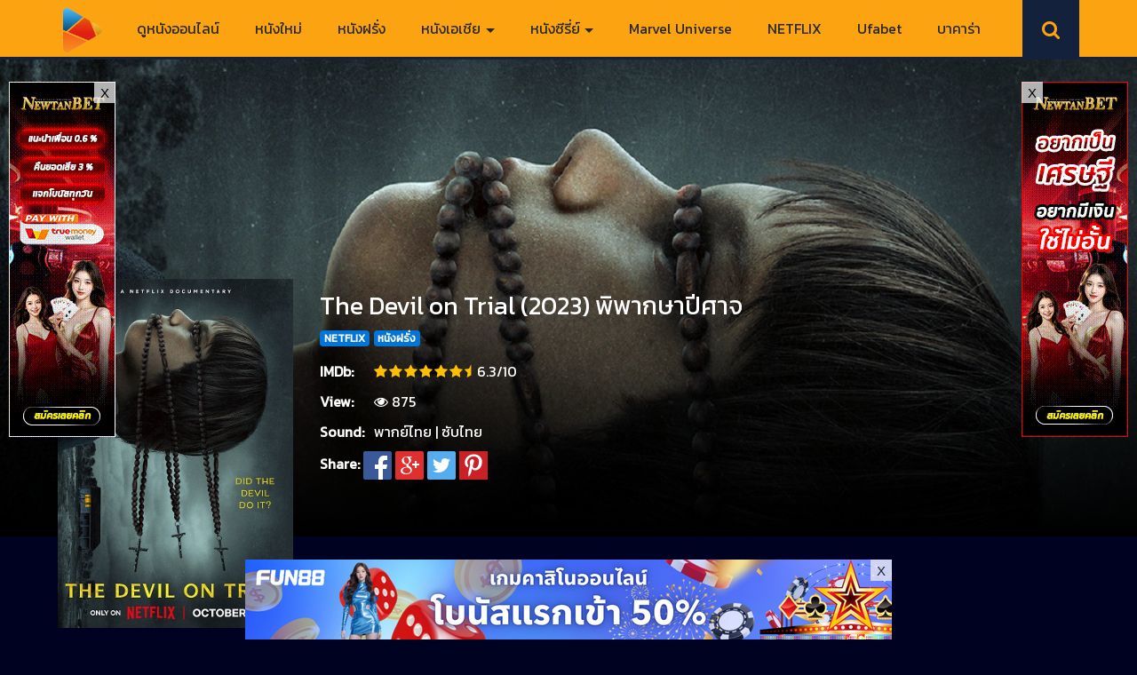

--- FILE ---
content_type: text/html; charset=UTF-8
request_url: https://www.moviefree-hd.com/the-devil-on-trial-2023-%E0%B8%9E%E0%B8%B4%E0%B8%9E%E0%B8%B2%E0%B8%81%E0%B8%A9%E0%B8%B2%E0%B8%9B%E0%B8%B5%E0%B8%A8%E0%B8%B2%E0%B8%88/
body_size: 20579
content:
<!DOCTYPE html>
<html lang="en-US" prefix="og: http://ogp.me/ns#" class="no-js">
<head>
<meta charset="UTF-8" />
<meta name="viewport" content="width=device-width, initial-scale=1">
<link rel="icon" type="image/x-icon" href="https://www.moviefree-hd.com/wp-content/uploads/2021/10/moviefree1.png">
<!-- Global site tag (gtag.js) - Google Analytics -->
<script async src="https://www.googletagmanager.com/gtag/js?id=G-GE0XEY669X"></script>
<script>
window.dataLayer = window.dataLayer || [];
function gtag(){dataLayer.push(arguments);}
gtag('js', new Date());
gtag('config', 'G-GE0XEY669X');
</script>
<meta name='robots' content='index, follow, max-image-preview:large, max-snippet:-1, max-video-preview:-1' />
<meta property="og:url" content="https://www.moviefree-hd.com/the-devil-on-trial-2023-%E0%B8%9E%E0%B8%B4%E0%B8%9E%E0%B8%B2%E0%B8%81%E0%B8%A9%E0%B8%B2%E0%B8%9B%E0%B8%B5%E0%B8%A8%E0%B8%B2%E0%B8%88/"/>
<meta property="og:title" content="The Devil on Trial (2023) พิพากษาปีศาจ"/>
<meta property="og:site_name" content="ดูหนังออนไลน์ฟรี ดูหนังใหม่ Netflix ดูหนังเต็มเรื่อง"/>
<meta property="og:description" content="The Devil on Trial (2023) พิพากษาปีศาจ ดูหนัง HD เต็มเรื่องพากย์ไทย ซับไทย มาสเตอร์ ดูหนังออนไลน์ฟรี สารคดีสุดดาร์กที่มาพร้อมภาพจำลองเหตุการณ์และโฮมวิดีโอ พาผู้"/>
<meta property="og:type" content="website"/>
<meta property="og:image" content="https://www.moviefree-hd.com/wp-content/uploads/2023/10/The-Devil-on-Trial-2023พิพากษาปีศาจ.jpg"/>
<meta property="og:locale" content="en_us"/>
<!-- This site is optimized with the Yoast SEO plugin v26.7 - https://yoast.com/wordpress/plugins/seo/ -->
<title>The Devil on Trial (2023) พิพากษาปีศาจ</title>
<meta name="description" content="The Devil on Trial (2023) พิพากษาปีศาจ ดูหนัง HD เต็มเรื่องพากย์ไทย ซับไทย มาสเตอร์ ดูหนังออนไลน์ฟรี สารคดีสุดดาร์กที่มาพร้อมภาพจำลองเหตุการณ์และโฮมวิดีโอ" />
<link rel="canonical" href="https://www.moviefree-hd.com/the-devil-on-trial-2023-พิพากษาปีศาจ/" />
<meta property="og:locale" content="en_US" />
<meta property="og:type" content="article" />
<meta property="og:title" content="The Devil on Trial (2023) พิพากษาปีศาจ" />
<meta property="og:description" content="The Devil on Trial (2023) พิพากษาปีศาจ ดูหนัง HD เต็มเรื่องพากย์ไทย ซับไทย มาสเตอร์ ดูหนังออนไลน์ฟรี สารคดีสุดดาร์กที่มาพร้อมภาพจำลองเหตุการณ์และโฮมวิดีโอ" />
<meta property="og:url" content="https://www.moviefree-hd.com/the-devil-on-trial-2023-พิพากษาปีศาจ/" />
<meta property="og:site_name" content="ดูหนังออนไลน์ฟรี ดูหนังใหม่ Netflix ดูหนังเต็มเรื่อง" />
<meta property="article:published_time" content="2023-10-17T15:28:13+00:00" />
<meta property="article:modified_time" content="2023-11-12T15:45:57+00:00" />
<meta property="og:image" content="https://www.moviefree-hd.com/wp-content/uploads/2023/10/The-Devil-on-Trial-2023พิพากษาปีศาจ.jpg" />
<meta property="og:image:width" content="320" />
<meta property="og:image:height" content="474" />
<meta property="og:image:type" content="image/jpeg" />
<meta name="author" content="movie889hd@gmail.com" />
<meta name="twitter:card" content="summary_large_image" />
<meta name="twitter:label1" content="Written by" />
<meta name="twitter:data1" content="movie889hd@gmail.com" />
<meta name="twitter:label2" content="Est. reading time" />
<meta name="twitter:data2" content="1 minute" />
<script type="application/ld+json" class="yoast-schema-graph">{"@context":"https://schema.org","@graph":[{"@type":"Article","@id":"https://www.moviefree-hd.com/the-devil-on-trial-2023-%e0%b8%9e%e0%b8%b4%e0%b8%9e%e0%b8%b2%e0%b8%81%e0%b8%a9%e0%b8%b2%e0%b8%9b%e0%b8%b5%e0%b8%a8%e0%b8%b2%e0%b8%88/#article","isPartOf":{"@id":"https://www.moviefree-hd.com/the-devil-on-trial-2023-%e0%b8%9e%e0%b8%b4%e0%b8%9e%e0%b8%b2%e0%b8%81%e0%b8%a9%e0%b8%b2%e0%b8%9b%e0%b8%b5%e0%b8%a8%e0%b8%b2%e0%b8%88/"},"author":{"name":"movie889hd@gmail.com","@id":"https://www.moviefree-hd.com/#/schema/person/8d2017ac1e634a6f503ae221f647078f"},"headline":"The Devil on Trial (2023) พิพากษาปีศาจ","datePublished":"2023-10-17T15:28:13+00:00","dateModified":"2023-11-12T15:45:57+00:00","mainEntityOfPage":{"@id":"https://www.moviefree-hd.com/the-devil-on-trial-2023-%e0%b8%9e%e0%b8%b4%e0%b8%9e%e0%b8%b2%e0%b8%81%e0%b8%a9%e0%b8%b2%e0%b8%9b%e0%b8%b5%e0%b8%a8%e0%b8%b2%e0%b8%88/"},"wordCount":9,"publisher":{"@id":"https://www.moviefree-hd.com/#/schema/person/bceabb12db98c5c9067cceaa3016d210"},"image":{"@id":"https://www.moviefree-hd.com/the-devil-on-trial-2023-%e0%b8%9e%e0%b8%b4%e0%b8%9e%e0%b8%b2%e0%b8%81%e0%b8%a9%e0%b8%b2%e0%b8%9b%e0%b8%b5%e0%b8%a8%e0%b8%b2%e0%b8%88/#primaryimage"},"thumbnailUrl":"https://www.moviefree-hd.com/wp-content/uploads/2023/10/The-Devil-on-Trial-2023พิพากษาปีศาจ.jpg","keywords":["Crime หนังอาชญากรรม","Documentary หนังสารคดี","Horror หนังสยองขวัญ"],"articleSection":["NETFLIX","หนังฝรั่ง"],"inLanguage":"en-US"},{"@type":"WebPage","@id":"https://www.moviefree-hd.com/the-devil-on-trial-2023-%e0%b8%9e%e0%b8%b4%e0%b8%9e%e0%b8%b2%e0%b8%81%e0%b8%a9%e0%b8%b2%e0%b8%9b%e0%b8%b5%e0%b8%a8%e0%b8%b2%e0%b8%88/","url":"https://www.moviefree-hd.com/the-devil-on-trial-2023-%e0%b8%9e%e0%b8%b4%e0%b8%9e%e0%b8%b2%e0%b8%81%e0%b8%a9%e0%b8%b2%e0%b8%9b%e0%b8%b5%e0%b8%a8%e0%b8%b2%e0%b8%88/","name":"The Devil on Trial (2023) พิพากษาปีศาจ","isPartOf":{"@id":"https://www.moviefree-hd.com/#website"},"primaryImageOfPage":{"@id":"https://www.moviefree-hd.com/the-devil-on-trial-2023-%e0%b8%9e%e0%b8%b4%e0%b8%9e%e0%b8%b2%e0%b8%81%e0%b8%a9%e0%b8%b2%e0%b8%9b%e0%b8%b5%e0%b8%a8%e0%b8%b2%e0%b8%88/#primaryimage"},"image":{"@id":"https://www.moviefree-hd.com/the-devil-on-trial-2023-%e0%b8%9e%e0%b8%b4%e0%b8%9e%e0%b8%b2%e0%b8%81%e0%b8%a9%e0%b8%b2%e0%b8%9b%e0%b8%b5%e0%b8%a8%e0%b8%b2%e0%b8%88/#primaryimage"},"thumbnailUrl":"https://www.moviefree-hd.com/wp-content/uploads/2023/10/The-Devil-on-Trial-2023พิพากษาปีศาจ.jpg","datePublished":"2023-10-17T15:28:13+00:00","dateModified":"2023-11-12T15:45:57+00:00","description":"The Devil on Trial (2023) พิพากษาปีศาจ ดูหนัง HD เต็มเรื่องพากย์ไทย ซับไทย มาสเตอร์ ดูหนังออนไลน์ฟรี สารคดีสุดดาร์กที่มาพร้อมภาพจำลองเหตุการณ์และโฮมวิดีโอ","breadcrumb":{"@id":"https://www.moviefree-hd.com/the-devil-on-trial-2023-%e0%b8%9e%e0%b8%b4%e0%b8%9e%e0%b8%b2%e0%b8%81%e0%b8%a9%e0%b8%b2%e0%b8%9b%e0%b8%b5%e0%b8%a8%e0%b8%b2%e0%b8%88/#breadcrumb"},"inLanguage":"en-US","potentialAction":[{"@type":"ReadAction","target":["https://www.moviefree-hd.com/the-devil-on-trial-2023-%e0%b8%9e%e0%b8%b4%e0%b8%9e%e0%b8%b2%e0%b8%81%e0%b8%a9%e0%b8%b2%e0%b8%9b%e0%b8%b5%e0%b8%a8%e0%b8%b2%e0%b8%88/"]}]},{"@type":"ImageObject","inLanguage":"en-US","@id":"https://www.moviefree-hd.com/the-devil-on-trial-2023-%e0%b8%9e%e0%b8%b4%e0%b8%9e%e0%b8%b2%e0%b8%81%e0%b8%a9%e0%b8%b2%e0%b8%9b%e0%b8%b5%e0%b8%a8%e0%b8%b2%e0%b8%88/#primaryimage","url":"https://www.moviefree-hd.com/wp-content/uploads/2023/10/The-Devil-on-Trial-2023พิพากษาปีศาจ.jpg","contentUrl":"https://www.moviefree-hd.com/wp-content/uploads/2023/10/The-Devil-on-Trial-2023พิพากษาปีศาจ.jpg","width":320,"height":474},{"@type":"BreadcrumbList","@id":"https://www.moviefree-hd.com/the-devil-on-trial-2023-%e0%b8%9e%e0%b8%b4%e0%b8%9e%e0%b8%b2%e0%b8%81%e0%b8%a9%e0%b8%b2%e0%b8%9b%e0%b8%b5%e0%b8%a8%e0%b8%b2%e0%b8%88/#breadcrumb","itemListElement":[{"@type":"ListItem","position":1,"name":"Home","item":"https://www.moviefree-hd.com/"},{"@type":"ListItem","position":2,"name":"The Devil on Trial (2023) พิพากษาปีศาจ"}]},{"@type":"WebSite","@id":"https://www.moviefree-hd.com/#website","url":"https://www.moviefree-hd.com/","name":"Moviefree-hd.com","description":"ดูหนังออนไลน์ HD ดูหนังใหม่ชนโรง พากย์ไทย เต็มเรื่อง มาสเตอร์ ดูหนังHD ดูหนังใหม่ หนัง ดูหนังฟรี ดูหนัง เว็บดูหนังออนไลน์ หนังมาใหม่ Netflix DisneyPlus ไม่มีโฆษณา","publisher":{"@id":"https://www.moviefree-hd.com/#/schema/person/bceabb12db98c5c9067cceaa3016d210"},"potentialAction":[{"@type":"SearchAction","target":{"@type":"EntryPoint","urlTemplate":"https://www.moviefree-hd.com/?s={search_term_string}"},"query-input":{"@type":"PropertyValueSpecification","valueRequired":true,"valueName":"search_term_string"}}],"inLanguage":"en-US"},{"@type":["Person","Organization"],"@id":"https://www.moviefree-hd.com/#/schema/person/bceabb12db98c5c9067cceaa3016d210","name":"admin","image":{"@type":"ImageObject","inLanguage":"en-US","@id":"https://www.moviefree-hd.com/#/schema/person/image/","url":"https://www.moviefree-hd.com/wp-content/uploads/2021/10/moviefree1.png","contentUrl":"https://www.moviefree-hd.com/wp-content/uploads/2021/10/moviefree1.png","width":184,"height":179,"caption":"admin"},"logo":{"@id":"https://www.moviefree-hd.com/#/schema/person/image/"}},{"@type":"Person","@id":"https://www.moviefree-hd.com/#/schema/person/8d2017ac1e634a6f503ae221f647078f","name":"movie889hd@gmail.com","image":{"@type":"ImageObject","inLanguage":"en-US","@id":"https://www.moviefree-hd.com/#/schema/person/image/","url":"https://secure.gravatar.com/avatar/d1cd7d8deb2b404be5d5b710e2e635907b8564bca1a701d7c28cddda558612ec?s=96&d=mm&r=g","contentUrl":"https://secure.gravatar.com/avatar/d1cd7d8deb2b404be5d5b710e2e635907b8564bca1a701d7c28cddda558612ec?s=96&d=mm&r=g","caption":"movie889hd@gmail.com"},"sameAs":["https://www.moviefree-hd.com"]}]}</script>
<!-- / Yoast SEO plugin. -->
<link rel='dns-prefetch' href='//stats.wp.com' />
<link rel='dns-prefetch' href='//fonts.googleapis.com' />
<link rel='preconnect' href='//c0.wp.com' />
<link rel="alternate" type="application/rss+xml" title="ดูหนังออนไลน์ฟรี ดูหนังใหม่ Netflix ดูหนังเต็มเรื่อง &raquo; Feed" href="https://www.moviefree-hd.com/feed/" />
<link rel="alternate" title="oEmbed (JSON)" type="application/json+oembed" href="https://www.moviefree-hd.com/wp-json/oembed/1.0/embed?url=https%3A%2F%2Fwww.moviefree-hd.com%2Fthe-devil-on-trial-2023-%25e0%25b8%259e%25e0%25b8%25b4%25e0%25b8%259e%25e0%25b8%25b2%25e0%25b8%2581%25e0%25b8%25a9%25e0%25b8%25b2%25e0%25b8%259b%25e0%25b8%25b5%25e0%25b8%25a8%25e0%25b8%25b2%25e0%25b8%2588%2F" />
<link rel="alternate" title="oEmbed (XML)" type="text/xml+oembed" href="https://www.moviefree-hd.com/wp-json/oembed/1.0/embed?url=https%3A%2F%2Fwww.moviefree-hd.com%2Fthe-devil-on-trial-2023-%25e0%25b8%259e%25e0%25b8%25b4%25e0%25b8%259e%25e0%25b8%25b2%25e0%25b8%2581%25e0%25b8%25a9%25e0%25b8%25b2%25e0%25b8%259b%25e0%25b8%25b5%25e0%25b8%25a8%25e0%25b8%25b2%25e0%25b8%2588%2F&#038;format=xml" />
<!-- This site uses the Google Analytics by MonsterInsights plugin v9.11.1 - Using Analytics tracking - https://www.monsterinsights.com/ -->
<script src="//www.googletagmanager.com/gtag/js?id=G-GE0XEY669X"  data-cfasync="false" data-wpfc-render="false" type="text/javascript" async></script>
<script data-cfasync="false" data-wpfc-render="false" type="text/javascript">
var mi_version = '9.11.1';
var mi_track_user = true;
var mi_no_track_reason = '';
var MonsterInsightsDefaultLocations = {"page_location":"https:\/\/www.moviefree-hd.com\/the-devil-on-trial-2023-%E0%B8%9E%E0%B8%B4%E0%B8%9E%E0%B8%B2%E0%B8%81%E0%B8%A9%E0%B8%B2%E0%B8%9B%E0%B8%B5%E0%B8%A8%E0%B8%B2%E0%B8%88\/"};
if ( typeof MonsterInsightsPrivacyGuardFilter === 'function' ) {
var MonsterInsightsLocations = (typeof MonsterInsightsExcludeQuery === 'object') ? MonsterInsightsPrivacyGuardFilter( MonsterInsightsExcludeQuery ) : MonsterInsightsPrivacyGuardFilter( MonsterInsightsDefaultLocations );
} else {
var MonsterInsightsLocations = (typeof MonsterInsightsExcludeQuery === 'object') ? MonsterInsightsExcludeQuery : MonsterInsightsDefaultLocations;
}
var disableStrs = [
'ga-disable-G-GE0XEY669X',
];
/* Function to detect opted out users */
function __gtagTrackerIsOptedOut() {
for (var index = 0; index < disableStrs.length; index++) {
if (document.cookie.indexOf(disableStrs[index] + '=true') > -1) {
return true;
}
}
return false;
}
/* Disable tracking if the opt-out cookie exists. */
if (__gtagTrackerIsOptedOut()) {
for (var index = 0; index < disableStrs.length; index++) {
window[disableStrs[index]] = true;
}
}
/* Opt-out function */
function __gtagTrackerOptout() {
for (var index = 0; index < disableStrs.length; index++) {
document.cookie = disableStrs[index] + '=true; expires=Thu, 31 Dec 2099 23:59:59 UTC; path=/';
window[disableStrs[index]] = true;
}
}
if ('undefined' === typeof gaOptout) {
function gaOptout() {
__gtagTrackerOptout();
}
}
window.dataLayer = window.dataLayer || [];
window.MonsterInsightsDualTracker = {
helpers: {},
trackers: {},
};
if (mi_track_user) {
function __gtagDataLayer() {
dataLayer.push(arguments);
}
function __gtagTracker(type, name, parameters) {
if (!parameters) {
parameters = {};
}
if (parameters.send_to) {
__gtagDataLayer.apply(null, arguments);
return;
}
if (type === 'event') {
parameters.send_to = monsterinsights_frontend.v4_id;
var hookName = name;
if (typeof parameters['event_category'] !== 'undefined') {
hookName = parameters['event_category'] + ':' + name;
}
if (typeof MonsterInsightsDualTracker.trackers[hookName] !== 'undefined') {
MonsterInsightsDualTracker.trackers[hookName](parameters);
} else {
__gtagDataLayer('event', name, parameters);
}
} else {
__gtagDataLayer.apply(null, arguments);
}
}
__gtagTracker('js', new Date());
__gtagTracker('set', {
'developer_id.dZGIzZG': true,
});
if ( MonsterInsightsLocations.page_location ) {
__gtagTracker('set', MonsterInsightsLocations);
}
__gtagTracker('config', 'G-GE0XEY669X', {"forceSSL":"true","link_attribution":"true"} );
window.gtag = __gtagTracker;										(function () {
/* https://developers.google.com/analytics/devguides/collection/analyticsjs/ */
/* ga and __gaTracker compatibility shim. */
var noopfn = function () {
return null;
};
var newtracker = function () {
return new Tracker();
};
var Tracker = function () {
return null;
};
var p = Tracker.prototype;
p.get = noopfn;
p.set = noopfn;
p.send = function () {
var args = Array.prototype.slice.call(arguments);
args.unshift('send');
__gaTracker.apply(null, args);
};
var __gaTracker = function () {
var len = arguments.length;
if (len === 0) {
return;
}
var f = arguments[len - 1];
if (typeof f !== 'object' || f === null || typeof f.hitCallback !== 'function') {
if ('send' === arguments[0]) {
var hitConverted, hitObject = false, action;
if ('event' === arguments[1]) {
if ('undefined' !== typeof arguments[3]) {
hitObject = {
'eventAction': arguments[3],
'eventCategory': arguments[2],
'eventLabel': arguments[4],
'value': arguments[5] ? arguments[5] : 1,
}
}
}
if ('pageview' === arguments[1]) {
if ('undefined' !== typeof arguments[2]) {
hitObject = {
'eventAction': 'page_view',
'page_path': arguments[2],
}
}
}
if (typeof arguments[2] === 'object') {
hitObject = arguments[2];
}
if (typeof arguments[5] === 'object') {
Object.assign(hitObject, arguments[5]);
}
if ('undefined' !== typeof arguments[1].hitType) {
hitObject = arguments[1];
if ('pageview' === hitObject.hitType) {
hitObject.eventAction = 'page_view';
}
}
if (hitObject) {
action = 'timing' === arguments[1].hitType ? 'timing_complete' : hitObject.eventAction;
hitConverted = mapArgs(hitObject);
__gtagTracker('event', action, hitConverted);
}
}
return;
}
function mapArgs(args) {
var arg, hit = {};
var gaMap = {
'eventCategory': 'event_category',
'eventAction': 'event_action',
'eventLabel': 'event_label',
'eventValue': 'event_value',
'nonInteraction': 'non_interaction',
'timingCategory': 'event_category',
'timingVar': 'name',
'timingValue': 'value',
'timingLabel': 'event_label',
'page': 'page_path',
'location': 'page_location',
'title': 'page_title',
'referrer' : 'page_referrer',
};
for (arg in args) {
if (!(!args.hasOwnProperty(arg) || !gaMap.hasOwnProperty(arg))) {
hit[gaMap[arg]] = args[arg];
} else {
hit[arg] = args[arg];
}
}
return hit;
}
try {
f.hitCallback();
} catch (ex) {
}
};
__gaTracker.create = newtracker;
__gaTracker.getByName = newtracker;
__gaTracker.getAll = function () {
return [];
};
__gaTracker.remove = noopfn;
__gaTracker.loaded = true;
window['__gaTracker'] = __gaTracker;
})();
} else {
console.log("");
(function () {
function __gtagTracker() {
return null;
}
window['__gtagTracker'] = __gtagTracker;
window['gtag'] = __gtagTracker;
})();
}
</script>
<!-- / Google Analytics by MonsterInsights -->
<style id='wp-img-auto-sizes-contain-inline-css' type='text/css'>
img:is([sizes=auto i],[sizes^="auto," i]){contain-intrinsic-size:3000px 1500px}
/*# sourceURL=wp-img-auto-sizes-contain-inline-css */
</style>
<style id='wp-block-library-inline-css' type='text/css'>
:root{--wp-block-synced-color:#7a00df;--wp-block-synced-color--rgb:122,0,223;--wp-bound-block-color:var(--wp-block-synced-color);--wp-editor-canvas-background:#ddd;--wp-admin-theme-color:#007cba;--wp-admin-theme-color--rgb:0,124,186;--wp-admin-theme-color-darker-10:#006ba1;--wp-admin-theme-color-darker-10--rgb:0,107,160.5;--wp-admin-theme-color-darker-20:#005a87;--wp-admin-theme-color-darker-20--rgb:0,90,135;--wp-admin-border-width-focus:2px}@media (min-resolution:192dpi){:root{--wp-admin-border-width-focus:1.5px}}.wp-element-button{cursor:pointer}:root .has-very-light-gray-background-color{background-color:#eee}:root .has-very-dark-gray-background-color{background-color:#313131}:root .has-very-light-gray-color{color:#eee}:root .has-very-dark-gray-color{color:#313131}:root .has-vivid-green-cyan-to-vivid-cyan-blue-gradient-background{background:linear-gradient(135deg,#00d084,#0693e3)}:root .has-purple-crush-gradient-background{background:linear-gradient(135deg,#34e2e4,#4721fb 50%,#ab1dfe)}:root .has-hazy-dawn-gradient-background{background:linear-gradient(135deg,#faaca8,#dad0ec)}:root .has-subdued-olive-gradient-background{background:linear-gradient(135deg,#fafae1,#67a671)}:root .has-atomic-cream-gradient-background{background:linear-gradient(135deg,#fdd79a,#004a59)}:root .has-nightshade-gradient-background{background:linear-gradient(135deg,#330968,#31cdcf)}:root .has-midnight-gradient-background{background:linear-gradient(135deg,#020381,#2874fc)}:root{--wp--preset--font-size--normal:16px;--wp--preset--font-size--huge:42px}.has-regular-font-size{font-size:1em}.has-larger-font-size{font-size:2.625em}.has-normal-font-size{font-size:var(--wp--preset--font-size--normal)}.has-huge-font-size{font-size:var(--wp--preset--font-size--huge)}.has-text-align-center{text-align:center}.has-text-align-left{text-align:left}.has-text-align-right{text-align:right}.has-fit-text{white-space:nowrap!important}#end-resizable-editor-section{display:none}.aligncenter{clear:both}.items-justified-left{justify-content:flex-start}.items-justified-center{justify-content:center}.items-justified-right{justify-content:flex-end}.items-justified-space-between{justify-content:space-between}.screen-reader-text{border:0;clip-path:inset(50%);height:1px;margin:-1px;overflow:hidden;padding:0;position:absolute;width:1px;word-wrap:normal!important}.screen-reader-text:focus{background-color:#ddd;clip-path:none;color:#444;display:block;font-size:1em;height:auto;left:5px;line-height:normal;padding:15px 23px 14px;text-decoration:none;top:5px;width:auto;z-index:100000}html :where(.has-border-color){border-style:solid}html :where([style*=border-top-color]){border-top-style:solid}html :where([style*=border-right-color]){border-right-style:solid}html :where([style*=border-bottom-color]){border-bottom-style:solid}html :where([style*=border-left-color]){border-left-style:solid}html :where([style*=border-width]){border-style:solid}html :where([style*=border-top-width]){border-top-style:solid}html :where([style*=border-right-width]){border-right-style:solid}html :where([style*=border-bottom-width]){border-bottom-style:solid}html :where([style*=border-left-width]){border-left-style:solid}html :where(img[class*=wp-image-]){height:auto;max-width:100%}:where(figure){margin:0 0 1em}html :where(.is-position-sticky){--wp-admin--admin-bar--position-offset:var(--wp-admin--admin-bar--height,0px)}@media screen and (max-width:600px){html :where(.is-position-sticky){--wp-admin--admin-bar--position-offset:0px}}
/*# sourceURL=wp-block-library-inline-css */
</style><style id='global-styles-inline-css' type='text/css'>
:root{--wp--preset--aspect-ratio--square: 1;--wp--preset--aspect-ratio--4-3: 4/3;--wp--preset--aspect-ratio--3-4: 3/4;--wp--preset--aspect-ratio--3-2: 3/2;--wp--preset--aspect-ratio--2-3: 2/3;--wp--preset--aspect-ratio--16-9: 16/9;--wp--preset--aspect-ratio--9-16: 9/16;--wp--preset--color--black: #000000;--wp--preset--color--cyan-bluish-gray: #abb8c3;--wp--preset--color--white: #ffffff;--wp--preset--color--pale-pink: #f78da7;--wp--preset--color--vivid-red: #cf2e2e;--wp--preset--color--luminous-vivid-orange: #ff6900;--wp--preset--color--luminous-vivid-amber: #fcb900;--wp--preset--color--light-green-cyan: #7bdcb5;--wp--preset--color--vivid-green-cyan: #00d084;--wp--preset--color--pale-cyan-blue: #8ed1fc;--wp--preset--color--vivid-cyan-blue: #0693e3;--wp--preset--color--vivid-purple: #9b51e0;--wp--preset--gradient--vivid-cyan-blue-to-vivid-purple: linear-gradient(135deg,rgb(6,147,227) 0%,rgb(155,81,224) 100%);--wp--preset--gradient--light-green-cyan-to-vivid-green-cyan: linear-gradient(135deg,rgb(122,220,180) 0%,rgb(0,208,130) 100%);--wp--preset--gradient--luminous-vivid-amber-to-luminous-vivid-orange: linear-gradient(135deg,rgb(252,185,0) 0%,rgb(255,105,0) 100%);--wp--preset--gradient--luminous-vivid-orange-to-vivid-red: linear-gradient(135deg,rgb(255,105,0) 0%,rgb(207,46,46) 100%);--wp--preset--gradient--very-light-gray-to-cyan-bluish-gray: linear-gradient(135deg,rgb(238,238,238) 0%,rgb(169,184,195) 100%);--wp--preset--gradient--cool-to-warm-spectrum: linear-gradient(135deg,rgb(74,234,220) 0%,rgb(151,120,209) 20%,rgb(207,42,186) 40%,rgb(238,44,130) 60%,rgb(251,105,98) 80%,rgb(254,248,76) 100%);--wp--preset--gradient--blush-light-purple: linear-gradient(135deg,rgb(255,206,236) 0%,rgb(152,150,240) 100%);--wp--preset--gradient--blush-bordeaux: linear-gradient(135deg,rgb(254,205,165) 0%,rgb(254,45,45) 50%,rgb(107,0,62) 100%);--wp--preset--gradient--luminous-dusk: linear-gradient(135deg,rgb(255,203,112) 0%,rgb(199,81,192) 50%,rgb(65,88,208) 100%);--wp--preset--gradient--pale-ocean: linear-gradient(135deg,rgb(255,245,203) 0%,rgb(182,227,212) 50%,rgb(51,167,181) 100%);--wp--preset--gradient--electric-grass: linear-gradient(135deg,rgb(202,248,128) 0%,rgb(113,206,126) 100%);--wp--preset--gradient--midnight: linear-gradient(135deg,rgb(2,3,129) 0%,rgb(40,116,252) 100%);--wp--preset--font-size--small: 13px;--wp--preset--font-size--medium: 20px;--wp--preset--font-size--large: 36px;--wp--preset--font-size--x-large: 42px;--wp--preset--spacing--20: 0.44rem;--wp--preset--spacing--30: 0.67rem;--wp--preset--spacing--40: 1rem;--wp--preset--spacing--50: 1.5rem;--wp--preset--spacing--60: 2.25rem;--wp--preset--spacing--70: 3.38rem;--wp--preset--spacing--80: 5.06rem;--wp--preset--shadow--natural: 6px 6px 9px rgba(0, 0, 0, 0.2);--wp--preset--shadow--deep: 12px 12px 50px rgba(0, 0, 0, 0.4);--wp--preset--shadow--sharp: 6px 6px 0px rgba(0, 0, 0, 0.2);--wp--preset--shadow--outlined: 6px 6px 0px -3px rgb(255, 255, 255), 6px 6px rgb(0, 0, 0);--wp--preset--shadow--crisp: 6px 6px 0px rgb(0, 0, 0);}:where(.is-layout-flex){gap: 0.5em;}:where(.is-layout-grid){gap: 0.5em;}body .is-layout-flex{display: flex;}.is-layout-flex{flex-wrap: wrap;align-items: center;}.is-layout-flex > :is(*, div){margin: 0;}body .is-layout-grid{display: grid;}.is-layout-grid > :is(*, div){margin: 0;}:where(.wp-block-columns.is-layout-flex){gap: 2em;}:where(.wp-block-columns.is-layout-grid){gap: 2em;}:where(.wp-block-post-template.is-layout-flex){gap: 1.25em;}:where(.wp-block-post-template.is-layout-grid){gap: 1.25em;}.has-black-color{color: var(--wp--preset--color--black) !important;}.has-cyan-bluish-gray-color{color: var(--wp--preset--color--cyan-bluish-gray) !important;}.has-white-color{color: var(--wp--preset--color--white) !important;}.has-pale-pink-color{color: var(--wp--preset--color--pale-pink) !important;}.has-vivid-red-color{color: var(--wp--preset--color--vivid-red) !important;}.has-luminous-vivid-orange-color{color: var(--wp--preset--color--luminous-vivid-orange) !important;}.has-luminous-vivid-amber-color{color: var(--wp--preset--color--luminous-vivid-amber) !important;}.has-light-green-cyan-color{color: var(--wp--preset--color--light-green-cyan) !important;}.has-vivid-green-cyan-color{color: var(--wp--preset--color--vivid-green-cyan) !important;}.has-pale-cyan-blue-color{color: var(--wp--preset--color--pale-cyan-blue) !important;}.has-vivid-cyan-blue-color{color: var(--wp--preset--color--vivid-cyan-blue) !important;}.has-vivid-purple-color{color: var(--wp--preset--color--vivid-purple) !important;}.has-black-background-color{background-color: var(--wp--preset--color--black) !important;}.has-cyan-bluish-gray-background-color{background-color: var(--wp--preset--color--cyan-bluish-gray) !important;}.has-white-background-color{background-color: var(--wp--preset--color--white) !important;}.has-pale-pink-background-color{background-color: var(--wp--preset--color--pale-pink) !important;}.has-vivid-red-background-color{background-color: var(--wp--preset--color--vivid-red) !important;}.has-luminous-vivid-orange-background-color{background-color: var(--wp--preset--color--luminous-vivid-orange) !important;}.has-luminous-vivid-amber-background-color{background-color: var(--wp--preset--color--luminous-vivid-amber) !important;}.has-light-green-cyan-background-color{background-color: var(--wp--preset--color--light-green-cyan) !important;}.has-vivid-green-cyan-background-color{background-color: var(--wp--preset--color--vivid-green-cyan) !important;}.has-pale-cyan-blue-background-color{background-color: var(--wp--preset--color--pale-cyan-blue) !important;}.has-vivid-cyan-blue-background-color{background-color: var(--wp--preset--color--vivid-cyan-blue) !important;}.has-vivid-purple-background-color{background-color: var(--wp--preset--color--vivid-purple) !important;}.has-black-border-color{border-color: var(--wp--preset--color--black) !important;}.has-cyan-bluish-gray-border-color{border-color: var(--wp--preset--color--cyan-bluish-gray) !important;}.has-white-border-color{border-color: var(--wp--preset--color--white) !important;}.has-pale-pink-border-color{border-color: var(--wp--preset--color--pale-pink) !important;}.has-vivid-red-border-color{border-color: var(--wp--preset--color--vivid-red) !important;}.has-luminous-vivid-orange-border-color{border-color: var(--wp--preset--color--luminous-vivid-orange) !important;}.has-luminous-vivid-amber-border-color{border-color: var(--wp--preset--color--luminous-vivid-amber) !important;}.has-light-green-cyan-border-color{border-color: var(--wp--preset--color--light-green-cyan) !important;}.has-vivid-green-cyan-border-color{border-color: var(--wp--preset--color--vivid-green-cyan) !important;}.has-pale-cyan-blue-border-color{border-color: var(--wp--preset--color--pale-cyan-blue) !important;}.has-vivid-cyan-blue-border-color{border-color: var(--wp--preset--color--vivid-cyan-blue) !important;}.has-vivid-purple-border-color{border-color: var(--wp--preset--color--vivid-purple) !important;}.has-vivid-cyan-blue-to-vivid-purple-gradient-background{background: var(--wp--preset--gradient--vivid-cyan-blue-to-vivid-purple) !important;}.has-light-green-cyan-to-vivid-green-cyan-gradient-background{background: var(--wp--preset--gradient--light-green-cyan-to-vivid-green-cyan) !important;}.has-luminous-vivid-amber-to-luminous-vivid-orange-gradient-background{background: var(--wp--preset--gradient--luminous-vivid-amber-to-luminous-vivid-orange) !important;}.has-luminous-vivid-orange-to-vivid-red-gradient-background{background: var(--wp--preset--gradient--luminous-vivid-orange-to-vivid-red) !important;}.has-very-light-gray-to-cyan-bluish-gray-gradient-background{background: var(--wp--preset--gradient--very-light-gray-to-cyan-bluish-gray) !important;}.has-cool-to-warm-spectrum-gradient-background{background: var(--wp--preset--gradient--cool-to-warm-spectrum) !important;}.has-blush-light-purple-gradient-background{background: var(--wp--preset--gradient--blush-light-purple) !important;}.has-blush-bordeaux-gradient-background{background: var(--wp--preset--gradient--blush-bordeaux) !important;}.has-luminous-dusk-gradient-background{background: var(--wp--preset--gradient--luminous-dusk) !important;}.has-pale-ocean-gradient-background{background: var(--wp--preset--gradient--pale-ocean) !important;}.has-electric-grass-gradient-background{background: var(--wp--preset--gradient--electric-grass) !important;}.has-midnight-gradient-background{background: var(--wp--preset--gradient--midnight) !important;}.has-small-font-size{font-size: var(--wp--preset--font-size--small) !important;}.has-medium-font-size{font-size: var(--wp--preset--font-size--medium) !important;}.has-large-font-size{font-size: var(--wp--preset--font-size--large) !important;}.has-x-large-font-size{font-size: var(--wp--preset--font-size--x-large) !important;}
/*# sourceURL=global-styles-inline-css */
</style>
<style id='classic-theme-styles-inline-css' type='text/css'>
/*! This file is auto-generated */
.wp-block-button__link{color:#fff;background-color:#32373c;border-radius:9999px;box-shadow:none;text-decoration:none;padding:calc(.667em + 2px) calc(1.333em + 2px);font-size:1.125em}.wp-block-file__button{background:#32373c;color:#fff;text-decoration:none}
/*# sourceURL=/wp-includes/css/classic-themes.min.css */
</style>
<!-- <link rel='stylesheet' id='bootstrap-4-css' href='https://www.moviefree-hd.com/wp-content/themes/Movie-Smile/css/bootstrap.css?ver=6.9' type='text/css' media='all' /> -->
<!-- <link rel='stylesheet' id='font-awesome-4.7.0-css' href='https://www.moviefree-hd.com/wp-content/themes/Movie-Smile/fonts/awesome/font.css?ver=6.9' type='text/css' media='all' /> -->
<!-- <link rel='stylesheet' id='movie-smile-style-css' href='https://www.moviefree-hd.com/wp-content/themes/Movie-Smile/css/style.css?ver=6.9' type='text/css' media='all' /> -->
<!-- <link rel='stylesheet' id='responsive-style-css' href='https://www.moviefree-hd.com/wp-content/themes/Movie-Smile/css/responsive.css?ver=6.9' type='text/css' media='all' /> -->
<link rel="stylesheet" type="text/css" href="//www.moviefree-hd.com/wp-content/cache/wpfc-minified/qxnihcl3/adtqc.css" media="all"/>
<link rel='stylesheet' id='open-sans-css' href='https://fonts.googleapis.com/css?family=Open+Sans%3A300italic%2C400italic%2C600italic%2C300%2C400%2C600&#038;subset=latin%2Clatin-ext&#038;display=fallback&#038;ver=6.9' type='text/css' media='all' />
<!-- <link rel='stylesheet' id='ot-theme-css' href='https://www.moviefree-hd.com/wp-content/themes/movie889/style.css?ver=6.9' type='text/css' media='all' /> -->
<link rel="stylesheet" type="text/css" href="//www.moviefree-hd.com/wp-content/cache/wpfc-minified/1gfpdg08/adtqc.css" media="all"/>
<style id='rocket-lazyload-inline-css' type='text/css'>
.rll-youtube-player{position:relative;padding-bottom:56.23%;height:0;overflow:hidden;max-width:100%;}.rll-youtube-player:focus-within{outline: 2px solid currentColor;outline-offset: 5px;}.rll-youtube-player iframe{position:absolute;top:0;left:0;width:100%;height:100%;z-index:100;background:0 0}.rll-youtube-player img{bottom:0;display:block;left:0;margin:auto;max-width:100%;width:100%;position:absolute;right:0;top:0;border:none;height:auto;-webkit-transition:.4s all;-moz-transition:.4s all;transition:.4s all}.rll-youtube-player img:hover{-webkit-filter:brightness(75%)}.rll-youtube-player .play{height:100%;width:100%;left:0;top:0;position:absolute;background:url(https://www.moviefree-hd.com/wp-content/plugins/rocket-lazy-load/assets/img/youtube.png) no-repeat center;background-color: transparent !important;cursor:pointer;border:none;}
/*# sourceURL=rocket-lazyload-inline-css */
</style>
<script src='//www.moviefree-hd.com/wp-content/cache/wpfc-minified/qxrujea0/adtqc.js' type="text/javascript"></script>
<!-- <script type="text/javascript" src="https://www.moviefree-hd.com/wp-content/plugins/google-analytics-for-wordpress/assets/js/frontend-gtag.min.js?ver=9.11.1" id="monsterinsights-frontend-script-js" async="async" data-wp-strategy="async"></script> -->
<script data-cfasync="false" data-wpfc-render="false" type="text/javascript" id='monsterinsights-frontend-script-js-extra'>/* <![CDATA[ */
var monsterinsights_frontend = {"js_events_tracking":"true","download_extensions":"doc,pdf,ppt,zip,xls,docx,pptx,xlsx","inbound_paths":"[{\"path\":\"\\\/go\\\/\",\"label\":\"affiliate\"},{\"path\":\"\\\/recommend\\\/\",\"label\":\"affiliate\"}]","home_url":"https:\/\/www.moviefree-hd.com","hash_tracking":"false","v4_id":"G-GE0XEY669X"};/* ]]> */
</script>
<link rel="https://api.w.org/" href="https://www.moviefree-hd.com/wp-json/" /><link rel="alternate" title="JSON" type="application/json" href="https://www.moviefree-hd.com/wp-json/wp/v2/posts/11049" /><link rel="EditURI" type="application/rsd+xml" title="RSD" href="https://www.moviefree-hd.com/xmlrpc.php?rsd" />
<meta name="generator" content="WordPress 6.9" />
<link rel='shortlink' href='https://www.moviefree-hd.com/?p=11049' />
<style>img#wpstats{display:none}</style>
<!-- Google Tag Manager -->
<script>(function(w,d,s,l,i){w[l]=w[l]||[];w[l].push({'gtm.start':
new Date().getTime(),event:'gtm.js'});var f=d.getElementsByTagName(s)[0],
j=d.createElement(s),dl=l!='dataLayer'?'&l='+l:'';j.async=true;j.src=
'https://www.googletagmanager.com/gtm.js?id='+i+dl;f.parentNode.insertBefore(j,f);
})(window,document,'script','dataLayer','GTM-NQKFHZ8');</script>
<!-- End Google Tag Manager -->
<!-- Global site tag (gtag.js) - Google Analytics -->
<script async src="https://www.googletagmanager.com/gtag/js?id=G-LH91EQ083L"></script>
<script>
window.dataLayer = window.dataLayer || [];
function gtag(){dataLayer.push(arguments);}
gtag('js', new Date());
gtag('config', 'G-LH91EQ083L');
</script><link rel="shortcut icon" href="https://www.moviefree-hd.com/wp-content/uploads/2021/10/moviefree1.png" />
<link href="https://fonts.googleapis.com/css?family=Kanit" rel="stylesheet">
<style>
h1,h2,h3,h4,h5,h6, .navbar-wrapper, .list-movie-post > .in-item > .item-details > .item-details-sound, .widget-sidebar, .button-reload-video, .tags-links, .single-cover-photo .header-info {
font-family: "Kanit", -apple-system, BlinkMacSystemFont, "Segoe UI", Roboto, "Helvetica Neue", Arial, sans-serif;
font-weight: normal;
}
</style>
<style type="text/css">
body{ background-color: #000221; }
.list-movie-post > .in-item > .label-item.label-4c4518e1 { border-color: rgba(255,0,0,.75) rgba(255,0,0,.75) transparent transparent; }
.list-movie-post > .in-item > .item-poster > .play-icon.label-4c4518e1 { color: rgba(255,0,0,.75); }
.list-movie-post > .in-item > .item-details > .item-details-sound.label-4c4518e1 { background-color: rgba(255,0,0,.75); }
.list-movie-post > .in-item > .label-item.label-57f5ccba { border-color: rgba(56,183,99,.75) rgba(56,183,99,.75) transparent transparent; }
.list-movie-post > .in-item > .item-poster > .play-icon.label-57f5ccba { color: rgba(56,183,99,.75); }
.list-movie-post > .in-item > .item-details > .item-details-sound.label-57f5ccba { background-color: rgba(56,183,99,.75); }
.list-movie-post > .in-item > .label-item.label-dec2ea09 { border-color: rgba(130,36,227,.75) rgba(130,36,227,.75) transparent transparent; }
.list-movie-post > .in-item > .item-poster > .play-icon.label-dec2ea09 { color: rgba(130,36,227,.75); }
.list-movie-post > .in-item > .item-details > .item-details-sound.label-dec2ea09 { background-color: rgba(130,36,227,.75); }
.list-movie-post > .in-item > .label-item.label-5fb07273 { border-color: rgba(221,153,51,.75) rgba(221,153,51,.75) transparent transparent; }
.list-movie-post > .in-item > .item-poster > .play-icon.label-5fb07273 { color: rgba(221,153,51,.75); }
.list-movie-post > .in-item > .item-details > .item-details-sound.label-5fb07273 { background-color: rgba(221,153,51,.75); }
</style>
<meta property="fb:app_id" content="1003890643779803"/>		<style type="text/css" id="wp-custom-css">
.list-movie-post .item-details {
background-color: rgba(0,0,0,.5);
border-radius: 2px;
}
#single-story-content .author {display:none;}		</style>
<noscript><style id="rocket-lazyload-nojs-css">.rll-youtube-player, [data-lazy-src]{display:none !important;}</style></noscript></head>
<body class="">
<main class="container-fluid">
<section class="row">
<div class="navbar-wrapper">
<nav class="navbar navbar-fixed-top">
<div class="container">
<div class="navbar-header">
<button type="button" class="navbar-toggler collapsed hidden-lg-up pull-left" data-toggle="collapse" data-target="#navbar" aria-expanded="false" aria-controls="navbar">
<span class="sr-only">Toggle navigation</span>
<i class="fa fa-bars" aria-hidden="true"></i>
</button>
<a class="navbar-brand" href="https://www.moviefree-hd.com/"><img src="data:image/svg+xml,%3Csvg%20xmlns='http://www.w3.org/2000/svg'%20viewBox='0%200%200%200'%3E%3C/svg%3E" class="img-responsive" alt="ดูหนังออนไลน์ฟรี ดูหนังใหม่ Netflix ดูหนังเต็มเรื่อง" data-lazy-src="https://www.moviefree-hd.com/wp-content/uploads/2021/10/moviefree2.png" /><noscript><img src="https://www.moviefree-hd.com/wp-content/uploads/2021/10/moviefree2.png" class="img-responsive" alt="ดูหนังออนไลน์ฟรี ดูหนังใหม่ Netflix ดูหนังเต็มเรื่อง" /></noscript></a>
<div class="pull-right">
<button type="button" id="search-box" class="btn btn-search">
<i class="fa fa-search fa-lg" aria-hidden="true"></i>
</button>
</div>
</div><!-- ./navbar-header -->
<div id="navbar" class="collapse navbar-toggleable-md"><ul id="menu-menu-1" class="nav navbar-nav"><li id="menu-item-8" class="nav-item menu-item menu-item-type-custom menu-item-object-custom menu-item-home menu-item-8"><a href="https://www.moviefree-hd.com">ดูหนังออนไลน์</a></li>
<li id="menu-item-1305" class="nav-item menu-item menu-item-type-post_type menu-item-object-page menu-item-1305"><a href="https://www.moviefree-hd.com/%e0%b8%ab%e0%b8%99%e0%b8%b1%e0%b8%87%e0%b9%83%e0%b8%ab%e0%b8%a1%e0%b9%88/">หนังใหม่</a></li>
<li id="menu-item-213" class="nav-item menu-item menu-item-type-taxonomy menu-item-object-category current-post-ancestor current-menu-parent current-post-parent menu-item-213"><a href="https://www.moviefree-hd.com/category/%e0%b8%ab%e0%b8%99%e0%b8%b1%e0%b8%87%e0%b8%9d%e0%b8%a3%e0%b8%b1%e0%b9%88%e0%b8%87/">หนังฝรั่ง</a></li>
<li id="menu-item-267" class="nav-item menu-item menu-item-type-custom menu-item-object-custom menu-item-has-children nav-parent-class menu-item-267 dropdown"><a href="#" data-toggle="dropdown" class="dropdown-toggle" aria-haspopup="true">หนังเอเชีย <span class="caret"></span></a>
<ul role="menu" class=" dropdown-menu">
<li id="menu-item-262" class="nav-item menu-item menu-item-type-taxonomy menu-item-object-category menu-item-262"><a href="https://www.moviefree-hd.com/category/%e0%b8%ab%e0%b8%99%e0%b8%b1%e0%b8%87%e0%b9%80%e0%b8%81%e0%b8%b2%e0%b8%ab%e0%b8%a5%e0%b8%b5/">หนังเกาหลี</a></li>
<li id="menu-item-395" class="nav-item menu-item menu-item-type-taxonomy menu-item-object-category menu-item-395"><a href="https://www.moviefree-hd.com/category/%e0%b8%ab%e0%b8%99%e0%b8%b1%e0%b8%87%e0%b8%88%e0%b8%b5%e0%b8%99/">หนังจีน</a></li>
<li id="menu-item-9" class="nav-item menu-item menu-item-type-taxonomy menu-item-object-category menu-item-9"><a href="https://www.moviefree-hd.com/category/%e0%b8%ab%e0%b8%99%e0%b8%b1%e0%b8%87%e0%b9%84%e0%b8%97%e0%b8%a2/">หนังไทย</a></li>
<li id="menu-item-593" class="nav-item menu-item menu-item-type-taxonomy menu-item-object-category menu-item-593"><a href="https://www.moviefree-hd.com/category/%e0%b8%ab%e0%b8%99%e0%b8%b1%e0%b8%87%e0%b8%8d%e0%b8%b5%e0%b9%88%e0%b8%9b%e0%b8%b8%e0%b9%88%e0%b8%99/">หนังญี่ปุ่น</a></li>
</ul>
</li>
<li id="menu-item-611" class="nav-item menu-item menu-item-type-custom menu-item-object-custom menu-item-has-children nav-parent-class menu-item-611 dropdown"><a href="#" data-toggle="dropdown" class="dropdown-toggle" aria-haspopup="true">หนังซีรี่ย์ <span class="caret"></span></a>
<ul role="menu" class=" dropdown-menu">
<li id="menu-item-613" class="nav-item menu-item menu-item-type-taxonomy menu-item-object-category menu-item-613"><a href="https://www.moviefree-hd.com/category/%e0%b8%ab%e0%b8%99%e0%b8%b1%e0%b8%87%e0%b8%8b%e0%b8%b5%e0%b8%a3%e0%b8%b5%e0%b9%88%e0%b8%a2%e0%b9%8c%e0%b8%9d%e0%b8%a3%e0%b8%b1%e0%b9%88%e0%b8%87/">หนังซีรี่ย์ฝรั่ง</a></li>
<li id="menu-item-614" class="nav-item menu-item menu-item-type-taxonomy menu-item-object-category menu-item-614"><a href="https://www.moviefree-hd.com/category/%e0%b8%ab%e0%b8%99%e0%b8%b1%e0%b8%87%e0%b8%8b%e0%b8%b5%e0%b8%a3%e0%b8%b5%e0%b9%88%e0%b8%a2%e0%b9%8c%e0%b9%80%e0%b8%81%e0%b8%b2%e0%b8%ab%e0%b8%a5%e0%b8%b5/">หนังซีรี่ย์เกาหลี</a></li>
<li id="menu-item-612" class="nav-item menu-item menu-item-type-taxonomy menu-item-object-category menu-item-612"><a href="https://www.moviefree-hd.com/category/%e0%b8%ab%e0%b8%99%e0%b8%b1%e0%b8%87%e0%b8%8b%e0%b8%b5%e0%b8%a3%e0%b8%b5%e0%b9%88%e0%b8%a2%e0%b9%8c%e0%b8%88%e0%b8%b5%e0%b8%99/">หนังซีรี่ย์จีน</a></li>
<li id="menu-item-616" class="nav-item menu-item menu-item-type-taxonomy menu-item-object-category menu-item-616"><a href="https://www.moviefree-hd.com/category/%e0%b8%ab%e0%b8%99%e0%b8%b1%e0%b8%87%e0%b8%8b%e0%b8%b5%e0%b8%a3%e0%b8%b5%e0%b9%88%e0%b8%a2%e0%b9%8c%e0%b9%84%e0%b8%97%e0%b8%a2/">หนังซีรี่ย์ไทย</a></li>
<li id="menu-item-615" class="nav-item menu-item menu-item-type-taxonomy menu-item-object-category menu-item-615"><a href="https://www.moviefree-hd.com/category/%e0%b8%ab%e0%b8%99%e0%b8%b1%e0%b8%87%e0%b8%8b%e0%b8%b5%e0%b8%a3%e0%b8%b5%e0%b9%88%e0%b8%a2%e0%b9%8c%e0%b8%81%e0%b8%b2%e0%b8%a3%e0%b9%8c%e0%b8%95%e0%b8%b9%e0%b8%99/">หนังซีรี่ย์การ์ตูน</a></li>
</ul>
</li>
<li id="menu-item-519" class="nav-item menu-item menu-item-type-taxonomy menu-item-object-category menu-item-519"><a href="https://www.moviefree-hd.com/category/marvel-universe/">Marvel Universe</a></li>
<li id="menu-item-14" class="nav-item menu-item menu-item-type-taxonomy menu-item-object-category current-post-ancestor current-menu-parent current-post-parent menu-item-14"><a href="https://www.moviefree-hd.com/category/netflix/">NETFLIX</a></li>
<li id="menu-item-16954" class="nav-item menu-item menu-item-type-custom menu-item-object-custom menu-item-16954"><a href="https://blackmarketbakery.com/">Ufabet</a></li>
<li id="menu-item-18835" class="nav-item menu-item menu-item-type-custom menu-item-object-custom menu-item-18835"><a href="https://virgildonati.com/">บาคาร่า</a></li>
</ul></div>
</div><!-- ./container -->
</nav><!-- ./navbar navbar-fixed-top -->
</div><!-- ./navbar-wrapper --><article id="post-11049" class="post-11049 post type-post status-publish format-standard has-post-thumbnail hentry category-netflix category-1 tag-crime- tag-documentary- tag-horror-">
<header id="single-header-photo" class="single-cover-photo entry-header" style="background-image:url(https://www.moviefree-hd.com/wp-content/uploads/2023/10/The-Devil-on-Trial-2023-พิพากษาปีศาจ.jpg);">
<div id="single-in-photo" class="container">
<div class="row">
<div class="col-md-5 col-lg-3 col-xs-12 text-xs-center" style="margin-bottom: 20px;">
<div class="hover-slider">
<img width="320" height="474" src="data:image/svg+xml,%3Csvg%20xmlns='http://www.w3.org/2000/svg'%20viewBox='0%200%20320%20474'%3E%3C/svg%3E" class="img-fluid wp-post-image" alt="" decoding="async" fetchpriority="high" data-lazy-src="https://www.moviefree-hd.com/wp-content/uploads/2023/10/The-Devil-on-Trial-2023พิพากษาปีศาจ.jpg" /><noscript><img width="320" height="474" src="https://www.moviefree-hd.com/wp-content/uploads/2023/10/The-Devil-on-Trial-2023พิพากษาปีศาจ.jpg" class="img-fluid wp-post-image" alt="" decoding="async" fetchpriority="high" /></noscript>					</div>
</div><!-- ./col-md-5 col-lg-3 col-xs-12 -->
<div class="col-md-7 col-lg-9 col-xs-12">
<div class="header-info">
<div class="float-xs-left">
<h1 class="entry-title"><a href="https://www.moviefree-hd.com/the-devil-on-trial-2023-%e0%b8%9e%e0%b8%b4%e0%b8%9e%e0%b8%b2%e0%b8%81%e0%b8%a9%e0%b8%b2%e0%b8%9b%e0%b8%b5%e0%b8%a8%e0%b8%b2%e0%b8%88/">The Devil on Trial (2023) พิพากษาปีศาจ</a></h1>
<div class="tag tag-primary"><a href="https://www.moviefree-hd.com/category/netflix/" style="color:white">NETFLIX</a></div><div class="tag tag-primary"><a href="https://www.moviefree-hd.com/category/%e0%b8%ab%e0%b8%99%e0%b8%b1%e0%b8%87%e0%b8%9d%e0%b8%a3%e0%b8%b1%e0%b9%88%e0%b8%87/" style="color:white">หนังฝรั่ง</a></div>
<div class="imdb">
<span class="title">IMDb:</span>
<i style="margin-right:2px;" class="star-color fa fa-star" aria-hidden="true"></i><i style="margin-right:2px;" class="star-color fa fa-star" aria-hidden="true"></i><i style="margin-right:2px;" class="star-color fa fa-star" aria-hidden="true"></i><i style="margin-right:2px;" class="star-color fa fa-star" aria-hidden="true"></i><i style="margin-right:2px;" class="star-color fa fa-star" aria-hidden="true"></i><i style="margin-right:2px;" class="star-color fa fa-star" aria-hidden="true"></i><i style="margin-right:2px;" class="star-color fa fa-star-half" aria-hidden="true"></i>								<span class="score">6.3/10</span>
</div>
<div class="view">
<span class="title">View:</span>
<span>
<i class="fa fa-eye" aria-hidden="true"></i> 875								</span>
</div>
<div class="sound">
<span class="title">Sound:</span>
<span>
พากย์ไทย | ซับไทย								</span>
</div>
<ul class="social-share">
<li>Share:</li>
<li><a href="https://www.facebook.com/sharer/sharer.php?u=https%3A%2F%2Fwww.moviefree-hd.com%2Fthe-devil-on-trial-2023-%25e0%25b8%259e%25e0%25b8%25b4%25e0%25b8%259e%25e0%25b8%25b2%25e0%25b8%2581%25e0%25b8%25a9%25e0%25b8%25b2%25e0%25b8%259b%25e0%25b8%25b5%25e0%25b8%25a8%25e0%25b8%25b2%25e0%25b8%2588%2F" onclick="window.open(this.href,'targetWindow', 'toolbar=no, location=no, status=no, menubar=no, scrollbars=yes, resizable=yes, width=500, height=350'); return false;"><img alt="facebook" src="data:image/svg+xml,%3Csvg%20xmlns='http://www.w3.org/2000/svg'%20viewBox='0%200%200%200'%3E%3C/svg%3E" data-lazy-src="https://www.moviefree-hd.com/wp-content/themes/Movie-Smile/images/facebook.png"><noscript><img alt="facebook" src="https://www.moviefree-hd.com/wp-content/themes/Movie-Smile/images/facebook.png"></noscript></a></li>
<li><a href="https://plus.google.com/share?url=https%3A%2F%2Fwww.moviefree-hd.com%2Fthe-devil-on-trial-2023-%25e0%25b8%259e%25e0%25b8%25b4%25e0%25b8%259e%25e0%25b8%25b2%25e0%25b8%2581%25e0%25b8%25a9%25e0%25b8%25b2%25e0%25b8%259b%25e0%25b8%25b5%25e0%25b8%25a8%25e0%25b8%25b2%25e0%25b8%2588%2F" onclick="window.open(this.href,'targetWindow', 'toolbar=no, location=no, status=no, menubar=no, scrollbars=yes, resizable=yes, width=500, height=350'); return false;"><img alt="google" src="data:image/svg+xml,%3Csvg%20xmlns='http://www.w3.org/2000/svg'%20viewBox='0%200%200%200'%3E%3C/svg%3E" data-lazy-src="https://www.moviefree-hd.com/wp-content/themes/Movie-Smile/images/google.png"><noscript><img alt="google" src="https://www.moviefree-hd.com/wp-content/themes/Movie-Smile/images/google.png"></noscript></a></li>
<li><a href="https://twitter.com/intent/tweet?text=The%20Devil%20on%20Trial%20(2023)%20พิพากษาปีศาจ&amp;url=https%3A%2F%2Fwww.moviefree-hd.com%2Fthe-devil-on-trial-2023-%25e0%25b8%259e%25e0%25b8%25b4%25e0%25b8%259e%25e0%25b8%25b2%25e0%25b8%2581%25e0%25b8%25a9%25e0%25b8%25b2%25e0%25b8%259b%25e0%25b8%25b5%25e0%25b8%25a8%25e0%25b8%25b2%25e0%25b8%2588%2F" onclick="window.open(this.href,'targetWindow', 'toolbar=no, location=no, status=no, menubar=no, scrollbars=yes, resizable=yes, width=500, height=350'); return false;"><img alt="twitter" src="data:image/svg+xml,%3Csvg%20xmlns='http://www.w3.org/2000/svg'%20viewBox='0%200%200%200'%3E%3C/svg%3E" data-lazy-src="https://www.moviefree-hd.com/wp-content/themes/Movie-Smile/images/twitter.png"><noscript><img alt="twitter" src="https://www.moviefree-hd.com/wp-content/themes/Movie-Smile/images/twitter.png"></noscript></a></li>
<li><a href="https://pinterest.com/pin/create/button/?url=https%3A%2F%2Fwww.moviefree-hd.com%2Fthe-devil-on-trial-2023-%25e0%25b8%259e%25e0%25b8%25b4%25e0%25b8%259e%25e0%25b8%25b2%25e0%25b8%2581%25e0%25b8%25a9%25e0%25b8%25b2%25e0%25b8%259b%25e0%25b8%25b5%25e0%25b8%25a8%25e0%25b8%25b2%25e0%25b8%2588%2F&amp;media=https://www.moviefree-hd.com/wp-content/uploads/2023/10/The-Devil-on-Trial-2023พิพากษาปีศาจ.jpg&amp;description=The%20Devil%20on%20Trial%20(2023)%20พิพากษาปีศาจ" onclick="window.open(this.href,'targetWindow', 'toolbar=no, location=no, status=no, menubar=no, scrollbars=yes, resizable=yes, width=500, height=350'); return false;"><img alt="twitter" src="data:image/svg+xml,%3Csvg%20xmlns='http://www.w3.org/2000/svg'%20viewBox='0%200%200%200'%3E%3C/svg%3E" data-lazy-src="https://www.moviefree-hd.com/wp-content/themes/Movie-Smile/images/pinterest.png"><noscript><img alt="twitter" src="https://www.moviefree-hd.com/wp-content/themes/Movie-Smile/images/pinterest.png"></noscript></a></li>
</ul>
</div>
</div><!-- ./header-info -->
</div><!-- ./col-md-7 col-lg-9 col-xs-12 -->
</div><!-- ./row -->
</div><!-- ./ container -->
</header><!-- ./single-cover-photo -->
<div class="container">
<div class="row">
<div class="col-xs-12 mb-1"><p><a href="https://lucky722.com/wabb" target="_blank" rel="noopener"><img style="max-width: 100%" src="data:image/svg+xml,%3Csvg%20xmlns='http://www.w3.org/2000/svg'%20viewBox='0%200%200%200'%3E%3C/svg%3E" alt="FUN88" data-lazy-src="https://www.moviefree-hd.com/wp-content/uploads/2026/01/728x180.png" /><noscript><img style="max-width: 100%" src="https://www.moviefree-hd.com/wp-content/uploads/2026/01/728x180.png" alt="FUN88" /></noscript></a></p>
<p><a href="https://fifa86.com/" target="_blank" rel="noopener"><img style="max-width: 100%" src="data:image/svg+xml,%3Csvg%20xmlns='http://www.w3.org/2000/svg'%20viewBox='0%200%200%200'%3E%3C/svg%3E" alt="fifa86" data-lazy-src="https://www.moviefree-hd.com/wp-content/uploads/2025/11/fifa86.jpg" /><noscript><img style="max-width: 100%" src="https://www.moviefree-hd.com/wp-content/uploads/2025/11/fifa86.jpg" alt="fifa86" /></noscript></a></p></div><div class="col-xs-12 single-story">			<div class="row">
<div class="col-lg-5 col-xs-12" style="margin-bottom: 20px; margin-top: 20px;">
<h3 class="story-title">
<i class="fa fa-film" aria-hidden="true"></i>
<span>ตัวอย่างหนัง</span>
</h3>
<div class="embed-responsive embed-responsive-16by9">
<div class="rll-youtube-player" data-src="https://www.youtube.com/embed/7YPoyoCR9K4" data-id="7YPoyoCR9K4" data-query="" data-alt=""></div><noscript><iframe class="embed-responsive-item" src="https://www.youtube.com/embed/7YPoyoCR9K4" allowfullscreen></iframe></noscript>
</div>
</div>
<div class="col-lg-7 col-xs-12" style="margin-bottom: 20px; margin-top: 20px;">
<h3 class="story-title">
<i class="fa fa-newspaper-o" aria-hidden="true"></i>
<span>เรื่องย่อ</span>
</h3>
<div id="single-story-content">
<div class="entry-content"><h6><strong>The Devil on Trial (2023) พิพากษาปีศาจ ดูหนัง HD เต็มเรื่องพากย์ไทย ซับไทย มาสเตอร์ <a title="ดูหนังออนไลน์ฟรี" href="https://www.moviefree-hd.com" target="_blank" rel="noopener">ดูหนังออนไลน์ฟรี</a> สารคดีสุดดาร์กที่มาพร้อมภาพจำลองเหตุการณ์และโฮมวิดีโอ พาผู้ชมไปติดตามเรื่องราวของเด็กชายคนหนึ่งที่ถูกผีสิง และเหตุฆาตกรรมอันเหี้ยมโหดที่เกิดขึ้นตามมา</strong></h6>
</div>
<div class="author" style="font-size: 11px;">เรียบเรียงข้อมูลโดย: <a href="/cdn-cgi/l/email-protection" class="__cf_email__" data-cfemail="2845475e414d101011404c684f45494144064b4745">[email&#160;protected]</a></div>
<time class="date updated published" style="font-size: 11px;">โพสต์เมื่อ: October 17, 2023 : 3:28 pm</time>
</div>
</div>
</div>
</div><!-- ./single-story --><div class="col-xs-12 mb-2"><p><a href="https://lucky722.com/wabb" target="_blank" rel="noopener"><img style="max-width: 100%" src="data:image/svg+xml,%3Csvg%20xmlns='http://www.w3.org/2000/svg'%20viewBox='0%200%200%200'%3E%3C/svg%3E" alt="FUN88" data-lazy-src="https://www.moviefree-hd.com/wp-content/uploads/2025/09/f-728x180-1.png" /><noscript><img style="max-width: 100%" src="https://www.moviefree-hd.com/wp-content/uploads/2025/09/f-728x180-1.png" alt="FUN88" /></noscript></a></p></div>	<div class="col-xl-9 col-lg-8 col-xs-12">
<div id="playervideo" class="col-xs-12">
<div class="row">
<div class="embed-responsive embed-responsive-16by9">
<iframe loading="lazy" class="embed-responsive-item" src="about:blank" allowfullscreen data-rocket-lazyload="fitvidscompatible" data-lazy-src="https://nanaplayer.com/e/brht400qhuvf"></iframe><noscript><iframe class="embed-responsive-item" src="https://nanaplayer.com/e/brht400qhuvf" allowfullscreen></iframe></noscript>
<img style="display: none;" class="embed-responsive-item" src="data:image/svg+xml,%3Csvg%20xmlns='http://www.w3.org/2000/svg'%20viewBox='0%200%200%200'%3E%3C/svg%3E" alt="load-iframe" data-lazy-src="https://www.moviefree-hd.com/wp-content/themes/Movie-Smile/images/image-load2.svg"><noscript><img style="display: none;" class="embed-responsive-item" src="https://www.moviefree-hd.com/wp-content/themes/Movie-Smile/images/image-load2.svg" alt="load-iframe"></noscript>
</div>
</div>
</div>
<div class="row">
<div class="col-xs-12 mt-2 text-xs-right">
<button type="button" class="button-refresh-video">
<span>รีเฟชรหนังเล่นไม่ได้</span>
</button>
</div>
</div>
<div class="col-xs-12 mt-1"><p><a href="https://lucky722.com/wabb" target="_blank" rel="noopener"><img style="max-width: 100%" src="data:image/svg+xml,%3Csvg%20xmlns='http://www.w3.org/2000/svg'%20viewBox='0%200%200%200'%3E%3C/svg%3E" alt="FUN88" data-lazy-src="https://www.moviefree-hd.com/wp-content/uploads/2026/01/728x90.png" /><noscript><img style="max-width: 100%" src="https://www.moviefree-hd.com/wp-content/uploads/2026/01/728x90.png" alt="FUN88" /></noscript></a></p></div>	<style type="text/css">
.button-reload-video, .button-reload-video span, .button-reload-video.active { top: 0; margin: 0; transform: inherit; margin-left: -3px; margin-bottom: 1px; }
</style>
<div class="col-xs-12 text-xs-center mt-2"><div class="row">
<button type="button" class="button-reload-video active" data-href="https://nanaplayer.com/e/brht400qhuvf">
<span>The Devil on Trial (2023) พิพากษาปีศาจ [พากย์ไทย]</span>
</button>
<button type="button" class="button-reload-video " data-href="https://doomovie.oneplayer.online/embed/p6GdUh4/">
<span>The Devil on Trial (2023) พิพากษาปีศาจ [พากย์ไทย]</span>
</button>
<button type="button" class="button-reload-video " data-href="https://main.77player.xyz/?id=a03f011173d4ae831b4b4985">
<span>The Devil on Trial (2023) พิพากษาปีศาจ [พากย์ไทย]</span>
</button>
<button type="button" class="button-reload-video " data-href="https://main.77player.xyz/?id=3544d66d84f90be8d2e3d04e">
<span>The Devil on Trial (2023) พิพากษาปีศาจ [ซับไทย]</span>
</button>
</div></div><!-- ./col-xs-12 text-xs-center mt-2 -->
<!-- Facebook Like -->
<div class="col-xs-12 mt-1 mb-1">
<div class="fb-like" data-layout="button_count" data-action="like" data-size="small" data-show-faces="false" data-share="true"></div>
</div>
<!-- ./Facebook Like -->
<!-- TAGS -->
<div class="col-xs-12 mb-1">
<div class="row"><span class="tags-links"><span class="screen-reader-text">Tags </span><a href="https://www.moviefree-hd.com/tag/crime-%e0%b8%ab%e0%b8%99%e0%b8%b1%e0%b8%87%e0%b8%ad%e0%b8%b2%e0%b8%8a%e0%b8%8d%e0%b8%b2%e0%b8%81%e0%b8%a3%e0%b8%a3%e0%b8%a1/" rel="tag">Crime หนังอาชญากรรม</a><a href="https://www.moviefree-hd.com/tag/documentary-%e0%b8%ab%e0%b8%99%e0%b8%b1%e0%b8%87%e0%b8%aa%e0%b8%b2%e0%b8%a3%e0%b8%84%e0%b8%94%e0%b8%b5/" rel="tag">Documentary หนังสารคดี</a><a href="https://www.moviefree-hd.com/tag/horror-%e0%b8%ab%e0%b8%99%e0%b8%b1%e0%b8%87%e0%b8%aa%e0%b8%a2%e0%b8%ad%e0%b8%87%e0%b8%82%e0%b8%a7%e0%b8%b1%e0%b8%8d/" rel="tag">Horror หนังสยองขวัญ</a></span></div>
</div>
<!-- ./TAGS -->
</div><!-- ./col-xl-9 col-lg-8 col-xs-12 -->
<div id="primary-sidebar" class="col-xl-3 col-lg-4 col-xs-12  primary-sidebar widget-area" role="complementary">
<div class="widget_text widget-sidebar"><div class="textwidget custom-html-widget"><p><a href="#" target="_blank" rel="noopener"><img style="max-width: 100%" src="data:image/svg+xml,%3Csvg%20xmlns='http://www.w3.org/2000/svg'%20viewBox='0%200%200%200'%3E%3C/svg%3E" alt="" data-lazy-src="https://www.moviefree-hd.com/wp-content/uploads/2022/04/b1.png" /><noscript><img style="max-width: 100%" src="https://www.moviefree-hd.com/wp-content/uploads/2022/04/b1.png" alt="" /></noscript></a></p></div></div><div class="widget-sidebar"><h3 class="widget-sidebar-title">หนังยอดนิยม</h3>			<ul class="media-list widget-sidebar-movie">
<li class="media">
<a class="media-left" href="https://www.moviefree-hd.com/k-o-2025-%e0%b8%99%e0%b9%87%e0%b8%ad%e0%b8%81%e0%b9%80%e0%b8%ad%e0%b8%b2%e0%b8%97%e0%b9%8c/">
<div class="hover-slider">
<img width="217" height="295" src="data:image/svg+xml,%3Csvg%20xmlns='http://www.w3.org/2000/svg'%20viewBox='0%200%20217%20295'%3E%3C/svg%3E" class="media-object wp-post-image" alt="" style="width:80px;height:auto;" decoding="async" data-lazy-src="https://www.moviefree-hd.com/wp-content/uploads/2025/06/K.O.-2025-น็อกเอาท์-217x295.jpg" /><noscript><img width="217" height="295" src="https://www.moviefree-hd.com/wp-content/uploads/2025/06/K.O.-2025-น็อกเอาท์-217x295.jpg" class="media-object wp-post-image" alt="" style="width:80px;height:auto;" decoding="async" /></noscript>						</div>
</a>
<div class="media-body">
<h4 class="media-heading">
<a href="https://www.moviefree-hd.com/k-o-2025-%e0%b8%99%e0%b9%87%e0%b8%ad%e0%b8%81%e0%b9%80%e0%b8%ad%e0%b8%b2%e0%b8%97%e0%b9%8c/">K.O. (2025) น็อกเอาท์</a>
</h4>
<div class="star-imdb"><i style="margin-right:2px;" class="star-color fa fa-star" aria-hidden="true"></i><i style="margin-right:2px;" class="star-color fa fa-star" aria-hidden="true"></i><i style="margin-right:2px;" class="star-color fa fa-star" aria-hidden="true"></i><i style="margin-right:2px;" class="star-color fa fa-star" aria-hidden="true"></i><i style="margin-right:2px;" class="star-color fa fa-star" aria-hidden="true"></i><i style="margin-right:2px;" class="star-color fa fa-star" aria-hidden="true"></i><i style="margin-right:2px;" class="star-color fa fa-star-half" aria-hidden="true"></i></div>
<div class="countview"><i class="fa fa-eye" aria-hidden="true"></i> 999</div>
<div class="sound">Sound: 
พากย์ไทย | ซับไทย						</div>
</div>
</li>
<li class="media">
<a class="media-left" href="https://www.moviefree-hd.com/renfield-2023-%e0%b9%80%e0%b8%a3%e0%b8%99%e0%b8%9f%e0%b8%b4%e0%b8%a5%e0%b8%94%e0%b9%8c/">
<div class="hover-slider">
<img width="217" height="295" src="data:image/svg+xml,%3Csvg%20xmlns='http://www.w3.org/2000/svg'%20viewBox='0%200%20217%20295'%3E%3C/svg%3E" class="media-object wp-post-image" alt="" style="width:80px;height:auto;" decoding="async" data-lazy-src="https://www.moviefree-hd.com/wp-content/uploads/2023/04/Renfield-2023-เรนฟิลด์-217x295.jpg" /><noscript><img width="217" height="295" src="https://www.moviefree-hd.com/wp-content/uploads/2023/04/Renfield-2023-เรนฟิลด์-217x295.jpg" class="media-object wp-post-image" alt="" style="width:80px;height:auto;" decoding="async" /></noscript>						</div>
</a>
<div class="media-body">
<h4 class="media-heading">
<a href="https://www.moviefree-hd.com/renfield-2023-%e0%b9%80%e0%b8%a3%e0%b8%99%e0%b8%9f%e0%b8%b4%e0%b8%a5%e0%b8%94%e0%b9%8c/">Renfield (2023) เรนฟิลด์</a>
</h4>
<div class="star-imdb"><i style="margin-right:2px;" class="star-color fa fa-star" aria-hidden="true"></i><i style="margin-right:2px;" class="star-color fa fa-star" aria-hidden="true"></i><i style="margin-right:2px;" class="star-color fa fa-star" aria-hidden="true"></i><i style="margin-right:2px;" class="star-color fa fa-star" aria-hidden="true"></i><i style="margin-right:2px;" class="star-color fa fa-star" aria-hidden="true"></i><i style="margin-right:2px;" class="star-color fa fa-star" aria-hidden="true"></i><i style="margin-right:2px;" class="star-color fa fa-star" aria-hidden="true"></i><i style="margin-right:2px;" class="star-color fa fa-star-half" aria-hidden="true"></i></div>
<div class="countview"><i class="fa fa-eye" aria-hidden="true"></i> 998</div>
<div class="sound">Sound: 
พากย์ไทย | ซับไทย						</div>
</div>
</li>
<li class="media">
<a class="media-left" href="https://www.moviefree-hd.com/malbatt-misi-bakara-2023-%e0%b8%9b%e0%b8%8f%e0%b8%b4%e0%b8%9a%e0%b8%b1%e0%b8%95%e0%b8%b4%e0%b8%81%e0%b8%b2%e0%b8%a3%e0%b8%9a%e0%b8%b2%e0%b8%84%e0%b8%b2%e0%b8%a3%e0%b9%88%e0%b8%b2/">
<div class="hover-slider">
<img width="217" height="295" src="data:image/svg+xml,%3Csvg%20xmlns='http://www.w3.org/2000/svg'%20viewBox='0%200%20217%20295'%3E%3C/svg%3E" class="media-object wp-post-image" alt="" style="width:80px;height:auto;" decoding="async" data-lazy-src="https://www.moviefree-hd.com/wp-content/uploads/2024/02/Malbatt-Misi-Bakara-2023-ปฏิบัติการบาคาร่า-217x295.jpg" /><noscript><img width="217" height="295" src="https://www.moviefree-hd.com/wp-content/uploads/2024/02/Malbatt-Misi-Bakara-2023-ปฏิบัติการบาคาร่า-217x295.jpg" class="media-object wp-post-image" alt="" style="width:80px;height:auto;" decoding="async" loading="lazy" /></noscript>						</div>
</a>
<div class="media-body">
<h4 class="media-heading">
<a href="https://www.moviefree-hd.com/malbatt-misi-bakara-2023-%e0%b8%9b%e0%b8%8f%e0%b8%b4%e0%b8%9a%e0%b8%b1%e0%b8%95%e0%b8%b4%e0%b8%81%e0%b8%b2%e0%b8%a3%e0%b8%9a%e0%b8%b2%e0%b8%84%e0%b8%b2%e0%b8%a3%e0%b9%88%e0%b8%b2/">Malbatt: Misi Bakara (2023) ปฏิบัติการบาคาร่า</a>
</h4>
<div class="star-imdb"><i style="margin-right:2px;" class="star-color fa fa-star" aria-hidden="true"></i><i style="margin-right:2px;" class="star-color fa fa-star" aria-hidden="true"></i><i style="margin-right:2px;" class="star-color fa fa-star" aria-hidden="true"></i><i style="margin-right:2px;" class="star-color fa fa-star" aria-hidden="true"></i><i style="margin-right:2px;" class="star-color fa fa-star" aria-hidden="true"></i><i style="margin-right:2px;" class="star-color fa fa-star" aria-hidden="true"></i><i style="margin-right:2px;" class="star-color fa fa-star" aria-hidden="true"></i><i style="margin-right:2px;" class="star-color fa fa-star-half" aria-hidden="true"></i></div>
<div class="countview"><i class="fa fa-eye" aria-hidden="true"></i> 998</div>
<div class="sound">Sound: 
ซับไทย						</div>
</div>
</li>
<li class="media">
<a class="media-left" href="https://www.moviefree-hd.com/the-law-according-to-lidia-poet-season-1-2023-%e0%b8%81%e0%b8%8f%e0%b8%ab%e0%b8%a1%e0%b8%b2%e0%b8%a2%e0%b8%82%e0%b8%ad%e0%b8%87%e0%b8%a5%e0%b8%b4%e0%b9%80%e0%b8%94%e0%b8%b5%e0%b8%a2-%e0%b8%8b/">
<div class="hover-slider">
<img width="217" height="295" src="data:image/svg+xml,%3Csvg%20xmlns='http://www.w3.org/2000/svg'%20viewBox='0%200%20217%20295'%3E%3C/svg%3E" class="media-object wp-post-image" alt="" style="width:80px;height:auto;" decoding="async" data-lazy-src="https://www.moviefree-hd.com/wp-content/uploads/2023/02/The-Law-According-to-Lidia-Poet-Season-1-2023-กฏหมายของลิเดีย-ซับไทย-EP.1-6-217x295.jpg" /><noscript><img width="217" height="295" src="https://www.moviefree-hd.com/wp-content/uploads/2023/02/The-Law-According-to-Lidia-Poet-Season-1-2023-กฏหมายของลิเดีย-ซับไทย-EP.1-6-217x295.jpg" class="media-object wp-post-image" alt="" style="width:80px;height:auto;" decoding="async" loading="lazy" /></noscript>						</div>
</a>
<div class="media-body">
<h4 class="media-heading">
<a href="https://www.moviefree-hd.com/the-law-according-to-lidia-poet-season-1-2023-%e0%b8%81%e0%b8%8f%e0%b8%ab%e0%b8%a1%e0%b8%b2%e0%b8%a2%e0%b8%82%e0%b8%ad%e0%b8%87%e0%b8%a5%e0%b8%b4%e0%b9%80%e0%b8%94%e0%b8%b5%e0%b8%a2-%e0%b8%8b/">The Law According to Lidia Poët Season 1 (2023) กฏหมายของลิเดีย [ซับไทย] EP.1-6</a>
</h4>
<div class="star-imdb"><i style="margin-right:2px;" class="star-color fa fa-star" aria-hidden="true"></i><i style="margin-right:2px;" class="star-color fa fa-star" aria-hidden="true"></i><i style="margin-right:2px;" class="star-color fa fa-star" aria-hidden="true"></i><i style="margin-right:2px;" class="star-color fa fa-star" aria-hidden="true"></i><i style="margin-right:2px;" class="star-color fa fa-star" aria-hidden="true"></i><i style="margin-right:2px;" class="star-color fa fa-star" aria-hidden="true"></i><i style="margin-right:2px;" class="star-color fa fa-star" aria-hidden="true"></i></div>
<div class="countview"><i class="fa fa-eye" aria-hidden="true"></i> 996</div>
<div class="sound">Sound: 
ซับไทย						</div>
</div>
</li>
<li class="media">
<a class="media-left" href="https://www.moviefree-hd.com/rough-diamonds-season-1-2023-%e0%b8%95%e0%b8%a3%e0%b8%b0%e0%b8%81%e0%b8%b9%e0%b8%a5%e0%b9%80%e0%b8%9e%e0%b8%8a%e0%b8%a3%e0%b8%95%e0%b8%b1%e0%b8%94%e0%b9%80%e0%b8%ab%e0%b8%a5%e0%b8%b5%e0%b9%88/">
<div class="hover-slider">
<img width="217" height="295" src="data:image/svg+xml,%3Csvg%20xmlns='http://www.w3.org/2000/svg'%20viewBox='0%200%20217%20295'%3E%3C/svg%3E" class="media-object wp-post-image" alt="" style="width:80px;height:auto;" decoding="async" data-lazy-src="https://www.moviefree-hd.com/wp-content/uploads/2023/04/Rough-Diamonds-Season-1-2023-ตระกูลเพชรตัดเหลี่ยม-217x295.jpg" /><noscript><img width="217" height="295" src="https://www.moviefree-hd.com/wp-content/uploads/2023/04/Rough-Diamonds-Season-1-2023-ตระกูลเพชรตัดเหลี่ยม-217x295.jpg" class="media-object wp-post-image" alt="" style="width:80px;height:auto;" decoding="async" loading="lazy" /></noscript>						</div>
</a>
<div class="media-body">
<h4 class="media-heading">
<a href="https://www.moviefree-hd.com/rough-diamonds-season-1-2023-%e0%b8%95%e0%b8%a3%e0%b8%b0%e0%b8%81%e0%b8%b9%e0%b8%a5%e0%b9%80%e0%b8%9e%e0%b8%8a%e0%b8%a3%e0%b8%95%e0%b8%b1%e0%b8%94%e0%b9%80%e0%b8%ab%e0%b8%a5%e0%b8%b5%e0%b9%88/">Rough Diamonds Season 1 (2023) ตระกูลเพชรตัดเหลี่ยม [ซับไทย] EP.1-8</a>
</h4>
<div class="star-imdb"><i style="margin-right:2px;" class="star-color fa fa-star" aria-hidden="true"></i><i style="margin-right:2px;" class="star-color fa fa-star" aria-hidden="true"></i><i style="margin-right:2px;" class="star-color fa fa-star" aria-hidden="true"></i><i style="margin-right:2px;" class="star-color fa fa-star" aria-hidden="true"></i><i style="margin-right:2px;" class="star-color fa fa-star" aria-hidden="true"></i><i style="margin-right:2px;" class="star-color fa fa-star" aria-hidden="true"></i><i style="margin-right:2px;" class="star-color fa fa-star" aria-hidden="true"></i><i style="margin-right:2px;" class="star-color fa fa-star" aria-hidden="true"></i><i style="margin-right:2px;" class="star-color fa fa-star-half" aria-hidden="true"></i></div>
<div class="countview"><i class="fa fa-eye" aria-hidden="true"></i> 996</div>
<div class="sound">Sound: 
ซับไทย						</div>
</div>
</li>
</ul>
</div><div class="widget_text widget-sidebar"><div class="textwidget custom-html-widget"><p><a href="#" target="_blank" rel="noopener"><img style="max-width: 100%" src="data:image/svg+xml,%3Csvg%20xmlns='http://www.w3.org/2000/svg'%20viewBox='0%200%200%200'%3E%3C/svg%3E" alt="" data-lazy-src="https://www.moviefree-hd.com/wp-content/uploads/2022/04/b2.png" /><noscript><img style="max-width: 100%" src="https://www.moviefree-hd.com/wp-content/uploads/2022/04/b2.png" alt="" /></noscript></a></p></div></div><div class="widget-sidebar"><h3 class="widget-sidebar-title">หนังแนะนำ</h3>			<ul class="media-list widget-sidebar-movie">
<li class="media">
<a class="media-left" href="https://www.moviefree-hd.com/a-merry-little-ex-mas-2025-%e0%b8%84%e0%b8%a3%e0%b8%b4%e0%b8%aa%e0%b8%95%e0%b9%8c%e0%b8%a1%e0%b8%b2%e0%b8%aa%e0%b8%9b%e0%b9%88%e0%b8%a7%e0%b8%99%e0%b8%a3%e0%b8%b1%e0%b8%81-2/">
<div class="hover-slider">
<img width="217" height="295" src="data:image/svg+xml,%3Csvg%20xmlns='http://www.w3.org/2000/svg'%20viewBox='0%200%20217%20295'%3E%3C/svg%3E" class="media-object wp-post-image" alt="" style="width:80px;height:auto;" decoding="async" data-lazy-src="https://www.moviefree-hd.com/wp-content/uploads/2025/11/A-Merry-Little-Ex-Mas-2025-คริสต์มาสป่วนรัก-217x295.jpg" /><noscript><img width="217" height="295" src="https://www.moviefree-hd.com/wp-content/uploads/2025/11/A-Merry-Little-Ex-Mas-2025-คริสต์มาสป่วนรัก-217x295.jpg" class="media-object wp-post-image" alt="" style="width:80px;height:auto;" decoding="async" loading="lazy" /></noscript>						</div>
</a>
<div class="media-body">
<h4 class="media-heading">
<a href="https://www.moviefree-hd.com/a-merry-little-ex-mas-2025-%e0%b8%84%e0%b8%a3%e0%b8%b4%e0%b8%aa%e0%b8%95%e0%b9%8c%e0%b8%a1%e0%b8%b2%e0%b8%aa%e0%b8%9b%e0%b9%88%e0%b8%a7%e0%b8%99%e0%b8%a3%e0%b8%b1%e0%b8%81-2/">A Merry Little Ex-Mas (2025) คริสต์มาสป่วนรัก</a>
</h4>
<div class="star-imdb"><i style="margin-right:2px;" class="star-color fa fa-star" aria-hidden="true"></i><i style="margin-right:2px;" class="star-color fa fa-star" aria-hidden="true"></i><i style="margin-right:2px;" class="star-color fa fa-star" aria-hidden="true"></i><i style="margin-right:2px;" class="star-color fa fa-star" aria-hidden="true"></i><i style="margin-right:2px;" class="star-color fa fa-star" aria-hidden="true"></i><i style="margin-right:2px;" class="star-color fa fa-star-half" aria-hidden="true"></i></div>
<div class="countview"><i class="fa fa-eye" aria-hidden="true"></i> 87</div>
<div class="sound">Sound: 
พากย์ไทย						</div>
</div>
</li>
<li class="media">
<a class="media-left" href="https://www.moviefree-hd.com/the-big-short-2015-%e0%b9%80%e0%b8%81%e0%b8%a1%e0%b8%89%e0%b8%a7%e0%b8%a2%e0%b9%82%e0%b8%ad%e0%b8%81%e0%b8%b2%e0%b8%aa%e0%b8%a3%e0%b8%a7%e0%b8%a2/">
<div class="hover-slider">
<img width="217" height="295" src="data:image/svg+xml,%3Csvg%20xmlns='http://www.w3.org/2000/svg'%20viewBox='0%200%20217%20295'%3E%3C/svg%3E" class="media-object wp-post-image" alt="" style="width:80px;height:auto;" decoding="async" data-lazy-src="https://www.moviefree-hd.com/wp-content/uploads/2022/05/The-Big-Short-2015-เกมฉวยโอกาสรวย-217x295.jpg" /><noscript><img width="217" height="295" src="https://www.moviefree-hd.com/wp-content/uploads/2022/05/The-Big-Short-2015-เกมฉวยโอกาสรวย-217x295.jpg" class="media-object wp-post-image" alt="" style="width:80px;height:auto;" decoding="async" loading="lazy" /></noscript>						</div>
</a>
<div class="media-body">
<h4 class="media-heading">
<a href="https://www.moviefree-hd.com/the-big-short-2015-%e0%b9%80%e0%b8%81%e0%b8%a1%e0%b8%89%e0%b8%a7%e0%b8%a2%e0%b9%82%e0%b8%ad%e0%b8%81%e0%b8%b2%e0%b8%aa%e0%b8%a3%e0%b8%a7%e0%b8%a2/">The Big Short (2015) เกมฉวยโอกาสรวย</a>
</h4>
<div class="star-imdb"><i style="margin-right:2px;" class="star-color fa fa-star" aria-hidden="true"></i><i style="margin-right:2px;" class="star-color fa fa-star" aria-hidden="true"></i><i style="margin-right:2px;" class="star-color fa fa-star" aria-hidden="true"></i><i style="margin-right:2px;" class="star-color fa fa-star" aria-hidden="true"></i><i style="margin-right:2px;" class="star-color fa fa-star" aria-hidden="true"></i><i style="margin-right:2px;" class="star-color fa fa-star" aria-hidden="true"></i><i style="margin-right:2px;" class="star-color fa fa-star" aria-hidden="true"></i><i style="margin-right:2px;" class="star-color fa fa-star" aria-hidden="true"></i><i style="margin-right:2px;" class="star-color fa fa-star-half" aria-hidden="true"></i></div>
<div class="countview"><i class="fa fa-eye" aria-hidden="true"></i> 1.8K</div>
<div class="sound">Sound: 
พากย์ไทย						</div>
</div>
</li>
<li class="media">
<a class="media-left" href="https://www.moviefree-hd.com/manifest-west-2022-%e0%b8%99%e0%b8%ad%e0%b8%81%e0%b8%81%e0%b8%a3%e0%b8%ad%e0%b8%9a/">
<div class="hover-slider">
<img width="217" height="295" src="data:image/svg+xml,%3Csvg%20xmlns='http://www.w3.org/2000/svg'%20viewBox='0%200%20217%20295'%3E%3C/svg%3E" class="media-object wp-post-image" alt="" style="width:80px;height:auto;" decoding="async" data-lazy-src="https://www.moviefree-hd.com/wp-content/uploads/2023/01/Manifest-West-2022-นอกกรอบ-217x295.jpg" /><noscript><img width="217" height="295" src="https://www.moviefree-hd.com/wp-content/uploads/2023/01/Manifest-West-2022-นอกกรอบ-217x295.jpg" class="media-object wp-post-image" alt="" style="width:80px;height:auto;" decoding="async" loading="lazy" /></noscript>						</div>
</a>
<div class="media-body">
<h4 class="media-heading">
<a href="https://www.moviefree-hd.com/manifest-west-2022-%e0%b8%99%e0%b8%ad%e0%b8%81%e0%b8%81%e0%b8%a3%e0%b8%ad%e0%b8%9a/">Manifest West (2022) นอกกรอบ</a>
</h4>
<div class="star-imdb"><i style="margin-right:2px;" class="star-color fa fa-star" aria-hidden="true"></i><i style="margin-right:2px;" class="star-color fa fa-star" aria-hidden="true"></i><i style="margin-right:2px;" class="star-color fa fa-star" aria-hidden="true"></i><i style="margin-right:2px;" class="star-color fa fa-star" aria-hidden="true"></i><i style="margin-right:2px;" class="star-color fa fa-star" aria-hidden="true"></i><i style="margin-right:2px;" class="star-color fa fa-star" aria-hidden="true"></i><i style="margin-right:2px;" class="star-color fa fa-star-half" aria-hidden="true"></i></div>
<div class="countview"><i class="fa fa-eye" aria-hidden="true"></i> 1.2K</div>
<div class="sound">Sound: 
พากย์ไทย | ซับไทย						</div>
</div>
</li>
<li class="media">
<a class="media-left" href="https://www.moviefree-hd.com/warhorse-one-2023/">
<div class="hover-slider">
<img width="217" height="295" src="data:image/svg+xml,%3Csvg%20xmlns='http://www.w3.org/2000/svg'%20viewBox='0%200%20217%20295'%3E%3C/svg%3E" class="media-object wp-post-image" alt="" style="width:80px;height:auto;" decoding="async" data-lazy-src="https://www.moviefree-hd.com/wp-content/uploads/2023/07/Warhorse-One-2023-217x295.jpg" /><noscript><img width="217" height="295" src="https://www.moviefree-hd.com/wp-content/uploads/2023/07/Warhorse-One-2023-217x295.jpg" class="media-object wp-post-image" alt="" style="width:80px;height:auto;" decoding="async" loading="lazy" /></noscript>						</div>
</a>
<div class="media-body">
<h4 class="media-heading">
<a href="https://www.moviefree-hd.com/warhorse-one-2023/">Warhorse One (2023)</a>
</h4>
<div class="star-imdb"><i style="margin-right:2px;" class="star-color fa fa-star" aria-hidden="true"></i><i style="margin-right:2px;" class="star-color fa fa-star" aria-hidden="true"></i><i style="margin-right:2px;" class="star-color fa fa-star" aria-hidden="true"></i><i style="margin-right:2px;" class="star-color fa fa-star" aria-hidden="true"></i><i style="margin-right:2px;" class="star-color fa fa-star" aria-hidden="true"></i><i style="margin-right:2px;" class="star-color fa fa-star-half" aria-hidden="true"></i></div>
<div class="countview"><i class="fa fa-eye" aria-hidden="true"></i> 2.6K</div>
<div class="sound">Sound: 
พากย์ไทย | ซับไทย						</div>
</div>
</li>
<li class="media">
<a class="media-left" href="https://www.moviefree-hd.com/panda-plan-2024-%e0%b9%81%e0%b8%9e%e0%b8%99%e0%b8%94%e0%b9%89%e0%b8%b2-%e0%b9%81%e0%b8%9e%e0%b8%a5%e0%b8%99-2/">
<div class="hover-slider">
<img width="217" height="295" src="data:image/svg+xml,%3Csvg%20xmlns='http://www.w3.org/2000/svg'%20viewBox='0%200%20217%20295'%3E%3C/svg%3E" class="media-object wp-post-image" alt="" style="width:80px;height:auto;" decoding="async" data-lazy-src="https://www.moviefree-hd.com/wp-content/uploads/2024/11/Panda-Plan-2024-แพนด้า-แพลน-217x295.jpg" /><noscript><img width="217" height="295" src="https://www.moviefree-hd.com/wp-content/uploads/2024/11/Panda-Plan-2024-แพนด้า-แพลน-217x295.jpg" class="media-object wp-post-image" alt="" style="width:80px;height:auto;" decoding="async" loading="lazy" /></noscript>						</div>
</a>
<div class="media-body">
<h4 class="media-heading">
<a href="https://www.moviefree-hd.com/panda-plan-2024-%e0%b9%81%e0%b8%9e%e0%b8%99%e0%b8%94%e0%b9%89%e0%b8%b2-%e0%b9%81%e0%b8%9e%e0%b8%a5%e0%b8%99-2/">Panda Plan (2024) แพนด้า แพลน</a>
</h4>
<div class="star-imdb"><i style="margin-right:2px;" class="star-color fa fa-star" aria-hidden="true"></i><i style="margin-right:2px;" class="star-color fa fa-star" aria-hidden="true"></i><i style="margin-right:2px;" class="star-color fa fa-star" aria-hidden="true"></i><i style="margin-right:2px;" class="star-color fa fa-star" aria-hidden="true"></i><i style="margin-right:2px;" class="star-color fa fa-star" aria-hidden="true"></i><i style="margin-right:2px;" class="star-color fa fa-star" aria-hidden="true"></i><i style="margin-right:2px;" class="star-color fa fa-star-half" aria-hidden="true"></i></div>
<div class="countview"><i class="fa fa-eye" aria-hidden="true"></i> 756</div>
<div class="sound">Sound: 
พากย์ไทย | ซับไทย						</div>
</div>
</li>
</ul>
</div><div class="widget-sidebar"><h3 class="widget-sidebar-title">หมวดหมู่</h3>			<ul id="widget-sidebar-category">
<li class="col-xs-12">
<div class="row">
<div class="box-tag">
<a class="link-tags" href="https://www.moviefree-hd.com/category/%e0%b8%ab%e0%b8%99%e0%b8%b1%e0%b8%87%e0%b8%9d%e0%b8%a3%e0%b8%b1%e0%b9%88%e0%b8%87/">
<div class="col-xs-9">
<div class="row title-tags">หนังฝรั่ง</div>
</div>
<div class="col-xs-3">
<div class="row"><span class="count-tags">3254</span></div>
</div>
</a>
</div>
</div>
</li>
<li class="col-xs-12">
<div class="row">
<div class="box-tag">
<a class="link-tags" href="https://www.moviefree-hd.com/category/netflix/">
<div class="col-xs-9">
<div class="row title-tags">NETFLIX</div>
</div>
<div class="col-xs-3">
<div class="row"><span class="count-tags">1243</span></div>
</div>
</a>
</div>
</div>
</li>
<li class="col-xs-12">
<div class="row">
<div class="box-tag">
<a class="link-tags" href="https://www.moviefree-hd.com/category/%e0%b8%ab%e0%b8%99%e0%b8%b1%e0%b8%87%e0%b8%8b%e0%b8%b5%e0%b8%a3%e0%b8%b5%e0%b9%88%e0%b8%a2%e0%b9%8c%e0%b8%9d%e0%b8%a3%e0%b8%b1%e0%b9%88%e0%b8%87/">
<div class="col-xs-9">
<div class="row title-tags">หนังซีรี่ย์ฝรั่ง</div>
</div>
<div class="col-xs-3">
<div class="row"><span class="count-tags">591</span></div>
</div>
</a>
</div>
</div>
</li>
<li class="col-xs-12">
<div class="row">
<div class="box-tag">
<a class="link-tags" href="https://www.moviefree-hd.com/category/%e0%b8%ab%e0%b8%99%e0%b8%b1%e0%b8%87%e0%b9%80%e0%b8%81%e0%b8%b2%e0%b8%ab%e0%b8%a5%e0%b8%b5/">
<div class="col-xs-9">
<div class="row title-tags">หนังเกาหลี</div>
</div>
<div class="col-xs-3">
<div class="row"><span class="count-tags">336</span></div>
</div>
</a>
</div>
</div>
</li>
<li class="col-xs-12">
<div class="row">
<div class="box-tag">
<a class="link-tags" href="https://www.moviefree-hd.com/category/%e0%b8%ab%e0%b8%99%e0%b8%b1%e0%b8%87%e0%b8%81%e0%b8%b2%e0%b8%a3%e0%b9%8c%e0%b8%95%e0%b8%b9%e0%b8%99/">
<div class="col-xs-9">
<div class="row title-tags">หนังการ์ตูน</div>
</div>
<div class="col-xs-3">
<div class="row"><span class="count-tags">313</span></div>
</div>
</a>
</div>
</div>
</li>
<li class="col-xs-12">
<div class="row">
<div class="box-tag">
<a class="link-tags" href="https://www.moviefree-hd.com/category/%e0%b8%ab%e0%b8%99%e0%b8%b1%e0%b8%87%e0%b8%8b%e0%b8%b5%e0%b8%a3%e0%b8%b5%e0%b9%88%e0%b8%a2%e0%b9%8c%e0%b9%80%e0%b8%81%e0%b8%b2%e0%b8%ab%e0%b8%a5%e0%b8%b5/">
<div class="col-xs-9">
<div class="row title-tags">หนังซีรี่ย์เกาหลี</div>
</div>
<div class="col-xs-3">
<div class="row"><span class="count-tags">249</span></div>
</div>
</a>
</div>
</div>
</li>
<li class="col-xs-12">
<div class="row">
<div class="box-tag">
<a class="link-tags" href="https://www.moviefree-hd.com/category/%e0%b8%ab%e0%b8%99%e0%b8%b1%e0%b8%87%e0%b8%88%e0%b8%b5%e0%b8%99/">
<div class="col-xs-9">
<div class="row title-tags">หนังจีน</div>
</div>
<div class="col-xs-3">
<div class="row"><span class="count-tags">244</span></div>
</div>
</a>
</div>
</div>
</li>
<li class="col-xs-12">
<div class="row">
<div class="box-tag">
<a class="link-tags" href="https://www.moviefree-hd.com/category/%e0%b8%ab%e0%b8%99%e0%b8%b1%e0%b8%87%e0%b9%84%e0%b8%97%e0%b8%a2/">
<div class="col-xs-9">
<div class="row title-tags">หนังไทย</div>
</div>
<div class="col-xs-3">
<div class="row"><span class="count-tags">233</span></div>
</div>
</a>
</div>
</div>
</li>
<li class="col-xs-12">
<div class="row">
<div class="box-tag">
<a class="link-tags" href="https://www.moviefree-hd.com/category/%e0%b8%ab%e0%b8%99%e0%b8%b1%e0%b8%87%e0%b8%8b%e0%b8%b5%e0%b8%a3%e0%b8%b5%e0%b9%88%e0%b8%a2%e0%b9%8c%e0%b8%81%e0%b8%b2%e0%b8%a3%e0%b9%8c%e0%b8%95%e0%b8%b9%e0%b8%99/">
<div class="col-xs-9">
<div class="row title-tags">หนังซีรี่ย์การ์ตูน</div>
</div>
<div class="col-xs-3">
<div class="row"><span class="count-tags">148</span></div>
</div>
</a>
</div>
</div>
</li>
<li class="col-xs-12">
<div class="row">
<div class="box-tag">
<a class="link-tags" href="https://www.moviefree-hd.com/category/%e0%b8%ab%e0%b8%99%e0%b8%b1%e0%b8%87%e0%b8%8d%e0%b8%b5%e0%b9%88%e0%b8%9b%e0%b8%b8%e0%b9%88%e0%b8%99/">
<div class="col-xs-9">
<div class="row title-tags">หนังญี่ปุ่น</div>
</div>
<div class="col-xs-3">
<div class="row"><span class="count-tags">81</span></div>
</div>
</a>
</div>
</div>
</li>
<li class="col-xs-12">
<div class="row">
<div class="box-tag">
<a class="link-tags" href="https://www.moviefree-hd.com/category/marvel-universe/">
<div class="col-xs-9">
<div class="row title-tags">Marvel Universe</div>
</div>
<div class="col-xs-3">
<div class="row"><span class="count-tags">75</span></div>
</div>
</a>
</div>
</div>
</li>
<li class="col-xs-12">
<div class="row">
<div class="box-tag">
<a class="link-tags" href="https://www.moviefree-hd.com/category/%e0%b8%ab%e0%b8%99%e0%b8%b1%e0%b8%87%e0%b8%8b%e0%b8%b5%e0%b8%a3%e0%b8%b5%e0%b9%88%e0%b8%a2%e0%b9%8c%e0%b9%84%e0%b8%97%e0%b8%a2/">
<div class="col-xs-9">
<div class="row title-tags">หนังซีรี่ย์ไทย</div>
</div>
<div class="col-xs-3">
<div class="row"><span class="count-tags">71</span></div>
</div>
</a>
</div>
</div>
</li>
<li class="col-xs-12">
<div class="row">
<div class="box-tag">
<a class="link-tags" href="https://www.moviefree-hd.com/category/%e0%b8%ab%e0%b8%99%e0%b8%b1%e0%b8%87%e0%b8%8b%e0%b8%b5%e0%b8%a3%e0%b8%b5%e0%b9%88%e0%b8%a2%e0%b9%8c%e0%b8%88%e0%b8%b5%e0%b8%99/">
<div class="col-xs-9">
<div class="row title-tags">หนังซีรี่ย์จีน</div>
</div>
<div class="col-xs-3">
<div class="row"><span class="count-tags">69</span></div>
</div>
</a>
</div>
</div>
</li>
<li class="col-xs-12">
<div class="row">
<div class="box-tag">
<a class="link-tags" href="https://www.moviefree-hd.com/category/%e0%b8%ab%e0%b8%99%e0%b8%b1%e0%b8%87%e0%b9%80%e0%b8%ad%e0%b9%80%e0%b8%8a%e0%b8%b5%e0%b8%a2/">
<div class="col-xs-9">
<div class="row title-tags">หนังเอเชีย</div>
</div>
<div class="col-xs-3">
<div class="row"><span class="count-tags">60</span></div>
</div>
</a>
</div>
</div>
</li>
<li class="col-xs-12">
<div class="row">
<div class="box-tag">
<a class="link-tags" href="https://www.moviefree-hd.com/category/%e0%b8%ab%e0%b8%99%e0%b8%b1%e0%b8%87%e0%b8%8b%e0%b8%b5%e0%b8%a3%e0%b8%b5%e0%b9%88%e0%b8%a2%e0%b9%8c%e0%b8%8d%e0%b8%b5%e0%b9%88%e0%b8%9b%e0%b8%b8%e0%b9%88%e0%b8%99/">
<div class="col-xs-9">
<div class="row title-tags">หนังซีรี่ย์ญี่ปุ่น</div>
</div>
<div class="col-xs-3">
<div class="row"><span class="count-tags">32</span></div>
</div>
</a>
</div>
</div>
</li>
<li class="col-xs-12">
<div class="row">
<div class="box-tag">
<a class="link-tags" href="https://www.moviefree-hd.com/category/%e0%b8%ab%e0%b8%99%e0%b8%b1%e0%b8%87%e0%b8%8b%e0%b8%b5%e0%b8%a3%e0%b8%b5%e0%b9%88%e0%b8%a2%e0%b9%8c%e0%b9%80%e0%b8%ad%e0%b9%80%e0%b8%8a%e0%b8%b5%e0%b8%a2/">
<div class="col-xs-9">
<div class="row title-tags">หนังซีรี่ย์เอเชีย</div>
</div>
<div class="col-xs-3">
<div class="row"><span class="count-tags">1</span></div>
</div>
</a>
</div>
</div>
</li>
</ul>
</div><div class="widget-sidebar"><h3 class="widget-sidebar-title">แนวหนัง</h3>			<ul id="widget-sidebar-tags">
<li class="col-xs-12">
<div class="row">
<div class="box-tag">
<a class="link-tags" href="https://www.moviefree-hd.com/tag/drama-%e0%b8%ab%e0%b8%99%e0%b8%b1%e0%b8%87%e0%b8%8a%e0%b8%b5%e0%b8%a7%e0%b8%b4%e0%b8%95/">
<div class="col-xs-9">
<div class="row title-tags">Drama หนังชีวิต</div>
</div>
<div class="col-xs-3">
<div class="row"><span class="count-tags">1880</span></div>
</div>
</a>
</div>
</div>
</li>
<li class="col-xs-12">
<div class="row">
<div class="box-tag">
<a class="link-tags" href="https://www.moviefree-hd.com/tag/action-%e0%b8%ab%e0%b8%99%e0%b8%b1%e0%b8%87%e0%b9%81%e0%b8%ad%e0%b8%84%e0%b8%8a%e0%b8%b1%e0%b9%88%e0%b8%99/">
<div class="col-xs-9">
<div class="row title-tags">Action หนังแอคชั่น</div>
</div>
<div class="col-xs-3">
<div class="row"><span class="count-tags">1564</span></div>
</div>
</a>
</div>
</div>
</li>
<li class="col-xs-12">
<div class="row">
<div class="box-tag">
<a class="link-tags" href="https://www.moviefree-hd.com/tag/thriller-%e0%b8%ab%e0%b8%99%e0%b8%b1%e0%b8%87%e0%b8%a3%e0%b8%b0%e0%b8%97%e0%b8%b6%e0%b8%81%e0%b8%82%e0%b8%a7%e0%b8%b1%e0%b8%8d/">
<div class="col-xs-9">
<div class="row title-tags">Thriller หนังระทึกขวัญ</div>
</div>
<div class="col-xs-3">
<div class="row"><span class="count-tags">1170</span></div>
</div>
</a>
</div>
</div>
</li>
<li class="col-xs-12">
<div class="row">
<div class="box-tag">
<a class="link-tags" href="https://www.moviefree-hd.com/tag/comedy-%e0%b8%ab%e0%b8%99%e0%b8%b1%e0%b8%87%e0%b8%95%e0%b8%a5%e0%b8%81/">
<div class="col-xs-9">
<div class="row title-tags">Comedy หนังตลก</div>
</div>
<div class="col-xs-3">
<div class="row"><span class="count-tags">1022</span></div>
</div>
</a>
</div>
</div>
</li>
<li class="col-xs-12">
<div class="row">
<div class="box-tag">
<a class="link-tags" href="https://www.moviefree-hd.com/tag/adventure-%e0%b8%ab%e0%b8%99%e0%b8%b1%e0%b8%87%e0%b8%9c%e0%b8%88%e0%b8%8d%e0%b8%a0%e0%b8%b1%e0%b8%a2/">
<div class="col-xs-9">
<div class="row title-tags">Adventure หนังผจญภัย</div>
</div>
<div class="col-xs-3">
<div class="row"><span class="count-tags">848</span></div>
</div>
</a>
</div>
</div>
</li>
<li class="col-xs-12">
<div class="row">
<div class="box-tag">
<a class="link-tags" href="https://www.moviefree-hd.com/tag/horror-%e0%b8%ab%e0%b8%99%e0%b8%b1%e0%b8%87%e0%b8%aa%e0%b8%a2%e0%b8%ad%e0%b8%87%e0%b8%82%e0%b8%a7%e0%b8%b1%e0%b8%8d/">
<div class="col-xs-9">
<div class="row title-tags">Horror หนังสยองขวัญ</div>
</div>
<div class="col-xs-3">
<div class="row"><span class="count-tags">763</span></div>
</div>
</a>
</div>
</div>
</li>
<li class="col-xs-12">
<div class="row">
<div class="box-tag">
<a class="link-tags" href="https://www.moviefree-hd.com/tag/crime-%e0%b8%ab%e0%b8%99%e0%b8%b1%e0%b8%87%e0%b8%ad%e0%b8%b2%e0%b8%8a%e0%b8%8d%e0%b8%b2%e0%b8%81%e0%b8%a3%e0%b8%a3%e0%b8%a1/">
<div class="col-xs-9">
<div class="row title-tags">Crime หนังอาชญากรรม</div>
</div>
<div class="col-xs-3">
<div class="row"><span class="count-tags">669</span></div>
</div>
</a>
</div>
</div>
</li>
<li class="col-xs-12">
<div class="row">
<div class="box-tag">
<a class="link-tags" href="https://www.moviefree-hd.com/tag/romance-%e0%b8%ab%e0%b8%99%e0%b8%b1%e0%b8%87%e0%b8%a3%e0%b8%b1%e0%b8%81%e0%b9%82%e0%b8%a3%e0%b9%81%e0%b8%a1%e0%b8%99%e0%b8%95%e0%b8%b4%e0%b8%81/">
<div class="col-xs-9">
<div class="row title-tags">Romance หนังรักโรแมนติก</div>
</div>
<div class="col-xs-3">
<div class="row"><span class="count-tags">489</span></div>
</div>
</a>
</div>
</div>
</li>
<li class="col-xs-12">
<div class="row">
<div class="box-tag">
<a class="link-tags" href="https://www.moviefree-hd.com/tag/mystery-%e0%b8%ab%e0%b8%99%e0%b8%b1%e0%b8%87%e0%b8%a5%e0%b8%b6%e0%b8%81%e0%b8%a5%e0%b8%b1%e0%b8%9a/">
<div class="col-xs-9">
<div class="row title-tags">Mystery หนังลึกลับ</div>
</div>
<div class="col-xs-3">
<div class="row"><span class="count-tags">454</span></div>
</div>
</a>
</div>
</div>
</li>
<li class="col-xs-12">
<div class="row">
<div class="box-tag">
<a class="link-tags" href="https://www.moviefree-hd.com/tag/fantasy-%e0%b8%ab%e0%b8%99%e0%b8%b1%e0%b8%87%e0%b9%81%e0%b8%9f%e0%b8%99%e0%b8%95%e0%b8%b2%e0%b8%8b%e0%b8%b5/">
<div class="col-xs-9">
<div class="row title-tags">Fantasy หนังแฟนตาซี</div>
</div>
<div class="col-xs-3">
<div class="row"><span class="count-tags">413</span></div>
</div>
</a>
</div>
</div>
</li>
<li class="col-xs-12">
<div class="row">
<div class="box-tag">
<a class="link-tags" href="https://www.moviefree-hd.com/tag/sci-fi-%e0%b8%ab%e0%b8%99%e0%b8%b1%e0%b8%87%e0%b8%a7%e0%b8%b4%e0%b8%97%e0%b8%a2%e0%b8%b2%e0%b8%a8%e0%b8%b2%e0%b8%aa%e0%b8%95%e0%b8%a3%e0%b9%8c/">
<div class="col-xs-9">
<div class="row title-tags">Sci-Fi หนังวิทยาศาสตร์</div>
</div>
<div class="col-xs-3">
<div class="row"><span class="count-tags">373</span></div>
</div>
</a>
</div>
</div>
</li>
<li class="col-xs-12">
<div class="row">
<div class="box-tag">
<a class="link-tags" href="https://www.moviefree-hd.com/tag/animation-%e0%b8%ab%e0%b8%99%e0%b8%b1%e0%b8%87%e0%b8%81%e0%b8%b2%e0%b8%a3%e0%b9%8c%e0%b8%95%e0%b8%b9%e0%b8%99/">
<div class="col-xs-9">
<div class="row title-tags">Animation หนังการ์ตูน</div>
</div>
<div class="col-xs-3">
<div class="row"><span class="count-tags">307</span></div>
</div>
</a>
</div>
</div>
</li>
<li class="col-xs-12">
<div class="row">
<div class="box-tag">
<a class="link-tags" href="https://www.moviefree-hd.com/tag/documentary-%e0%b8%ab%e0%b8%99%e0%b8%b1%e0%b8%87%e0%b8%aa%e0%b8%b2%e0%b8%a3%e0%b8%84%e0%b8%94%e0%b8%b5/">
<div class="col-xs-9">
<div class="row title-tags">Documentary หนังสารคดี</div>
</div>
<div class="col-xs-3">
<div class="row"><span class="count-tags">162</span></div>
</div>
</a>
</div>
</div>
</li>
<li class="col-xs-12">
<div class="row">
<div class="box-tag">
<a class="link-tags" href="https://www.moviefree-hd.com/tag/history-%e0%b8%ab%e0%b8%99%e0%b8%b1%e0%b8%87%e0%b8%9b%e0%b8%a3%e0%b8%b0%e0%b8%a7%e0%b8%b1%e0%b8%95%e0%b8%b4%e0%b8%a8%e0%b8%b2%e0%b8%aa%e0%b8%95%e0%b8%a3%e0%b9%8c/">
<div class="col-xs-9">
<div class="row title-tags">History หนังประวัติศาสตร์</div>
</div>
<div class="col-xs-3">
<div class="row"><span class="count-tags">159</span></div>
</div>
</a>
</div>
</div>
</li>
<li class="col-xs-12">
<div class="row">
<div class="box-tag">
<a class="link-tags" href="https://www.moviefree-hd.com/tag/family-%e0%b8%ab%e0%b8%99%e0%b8%b1%e0%b8%87%e0%b8%84%e0%b8%a3%e0%b8%ad%e0%b8%9a%e0%b8%84%e0%b8%a3%e0%b8%b1%e0%b8%a7/">
<div class="col-xs-9">
<div class="row title-tags">Family หนังครอบครัว</div>
</div>
<div class="col-xs-3">
<div class="row"><span class="count-tags">156</span></div>
</div>
</a>
</div>
</div>
</li>
<li class="col-xs-12">
<div class="row">
<div class="box-tag">
<a class="link-tags" href="https://www.moviefree-hd.com/tag/biography-%e0%b8%ab%e0%b8%99%e0%b8%b1%e0%b8%87%e0%b8%8a%e0%b8%b5%e0%b8%a7%e0%b8%9b%e0%b8%a3%e0%b8%b0%e0%b8%a7%e0%b8%b1%e0%b8%95%e0%b8%b4/">
<div class="col-xs-9">
<div class="row title-tags">Biography หนังชีวประวัติ</div>
</div>
<div class="col-xs-3">
<div class="row"><span class="count-tags">136</span></div>
</div>
</a>
</div>
</div>
</li>
<li class="col-xs-12">
<div class="row">
<div class="box-tag">
<a class="link-tags" href="https://www.moviefree-hd.com/tag/1xbet/">
<div class="col-xs-9">
<div class="row title-tags">1XBET</div>
</div>
<div class="col-xs-3">
<div class="row"><span class="count-tags">115</span></div>
</div>
</a>
</div>
</div>
</li>
<li class="col-xs-12">
<div class="row">
<div class="box-tag">
<a class="link-tags" href="https://www.moviefree-hd.com/tag/music-%e0%b8%ab%e0%b8%99%e0%b8%b1%e0%b8%87%e0%b8%94%e0%b8%99%e0%b8%95%e0%b8%a3%e0%b8%b5/">
<div class="col-xs-9">
<div class="row title-tags">Music หนังดนตรี</div>
</div>
<div class="col-xs-3">
<div class="row"><span class="count-tags">99</span></div>
</div>
</a>
</div>
</div>
</li>
<li class="col-xs-12">
<div class="row">
<div class="box-tag">
<a class="link-tags" href="https://www.moviefree-hd.com/tag/sport-%e0%b8%ab%e0%b8%99%e0%b8%b1%e0%b8%87%e0%b8%81%e0%b8%b5%e0%b8%ac%e0%b8%b2/">
<div class="col-xs-9">
<div class="row title-tags">sport หนังกีฬา</div>
</div>
<div class="col-xs-3">
<div class="row"><span class="count-tags">76</span></div>
</div>
</a>
</div>
</div>
</li>
<li class="col-xs-12">
<div class="row">
<div class="box-tag">
<a class="link-tags" href="https://www.moviefree-hd.com/tag/war-%e0%b8%ab%e0%b8%99%e0%b8%b1%e0%b8%87%e0%b8%aa%e0%b8%87%e0%b8%84%e0%b8%a3%e0%b8%b2%e0%b8%a1/">
<div class="col-xs-9">
<div class="row title-tags">War หนังสงคราม</div>
</div>
<div class="col-xs-3">
<div class="row"><span class="count-tags">72</span></div>
</div>
</a>
</div>
</div>
</li>
<li class="col-xs-12">
<div class="row">
<div class="box-tag">
<a class="link-tags" href="https://www.moviefree-hd.com/tag/western-%e0%b8%ab%e0%b8%99%e0%b8%b1%e0%b8%87%e0%b8%84%e0%b8%b2%e0%b8%a7%e0%b8%9a%e0%b8%ad%e0%b8%a2%e0%b8%95%e0%b8%b0%e0%b8%a7%e0%b8%b1%e0%b8%99%e0%b8%95%e0%b8%81/">
<div class="col-xs-9">
<div class="row title-tags">Western หนังคาวบอยตะวันตก</div>
</div>
<div class="col-xs-3">
<div class="row"><span class="count-tags">48</span></div>
</div>
</a>
</div>
</div>
</li>
<li class="col-xs-12">
<div class="row">
<div class="box-tag">
<a class="link-tags" href="https://www.moviefree-hd.com/tag/short-%e0%b8%ab%e0%b8%99%e0%b8%b1%e0%b8%87%e0%b8%aa%e0%b8%b1%e0%b9%89%e0%b8%99/">
<div class="col-xs-9">
<div class="row title-tags">Short หนังสั้น</div>
</div>
<div class="col-xs-3">
<div class="row"><span class="count-tags">37</span></div>
</div>
</a>
</div>
</div>
</li>
<li class="col-xs-12">
<div class="row">
<div class="box-tag">
<a class="link-tags" href="https://www.moviefree-hd.com/tag/reality-tv-%e0%b8%ab%e0%b8%99%e0%b8%b1%e0%b8%87%e0%b9%80%e0%b8%a3%e0%b8%b5%e0%b8%a2%e0%b8%a5%e0%b8%a5%e0%b8%b4%e0%b8%95%e0%b8%b5%e0%b9%89%e0%b8%97%e0%b8%b5%e0%b8%a7%e0%b8%b5/">
<div class="col-xs-9">
<div class="row title-tags">Reality-TV หนังเรียลลิตี้ทีวี</div>
</div>
<div class="col-xs-3">
<div class="row"><span class="count-tags">23</span></div>
</div>
</a>
</div>
</div>
</li>
<li class="col-xs-12">
<div class="row">
<div class="box-tag">
<a class="link-tags" href="https://www.moviefree-hd.com/tag/war/">
<div class="col-xs-9">
<div class="row title-tags">war</div>
</div>
<div class="col-xs-3">
<div class="row"><span class="count-tags">1</span></div>
</div>
</a>
</div>
</div>
</li>
</ul>
</div><div class="widget_text widget-sidebar"><div class="textwidget custom-html-widget">   <!-- Histats.com  (div with counter) --><div id="histats_counter"></div>
<!-- Histats.com  START  (aync)-->
<script data-cfasync="false" src="/cdn-cgi/scripts/5c5dd728/cloudflare-static/email-decode.min.js"></script><script type="text/javascript">var _Hasync= _Hasync|| [];
_Hasync.push(['Histats.start', '1,4626098,4,106,210,40,00011111']);
_Hasync.push(['Histats.fasi', '1']);
_Hasync.push(['Histats.track_hits', '']);
(function() {
var hs = document.createElement('script'); hs.type = 'text/javascript'; hs.async = true;
hs.src = ('//s10.histats.com/js15_as.js');
(document.getElementsByTagName('head')[0] || document.getElementsByTagName('body')[0]).appendChild(hs);
})();</script>
<noscript><a href="/" target="_blank"><img  src="//sstatic1.histats.com/0.gif?4626098&101" alt="html hit counter" border="0"></a></noscript>
<!-- Histats.com  END  --></div></div>				</div>
</div><!-- ./row -->
</div><!-- ./container -->
</article>
</section><!--.row-->
</main><!--.container-fluid-->
<footer class="container-fluid">
<div class="row">
<div class="footer">
<div class="container">
<div class="col-xs-12"><div id="text-3" class="widget widget_text">
<h3 class="widget-title">ดูหนังออนไลน์ <br /><span style="color: #ffffff">ติดต่อลงโฆษณา  <a href="/cdn-cgi/l/email-protection" class="__cf_email__" data-cfemail="98f5f7eef1fda0a0a1f0fcd8fff5f9f1f4b6fbf7f5">[email&#160;protected]</a></span></h3>
<div class="textwidget">เว็บไซต์ <a href="https://www.moviefree-hd.com/" target="_blank" rel="nofollow noopener">ดูหนังออนไลน์</a>, เว็บดูหนังออนไลน์ฟรี 24 ชั่วโมง, หนังออนไลน์ ไทย, ดูหนังออนไลน์ HD 4K, ดูหนังออนไลน์ 2023, ดูหนังออนไลน์ฟรี 2023, หนังออนไลน์ ไทย, ดูหนัง netflix หนังออนไลน์ฟรี, ดูหนังใหม่พากย์ไทย, ดูหนังออนไลน์ไม่กระตุก, หนังออนไลน์HD, หนังฝรั่ง, หนังเอเชีย, หนังออนไลน์037, หนังออนไลน์ netflix <a href="https://www.moviefree-hd.com/" target="_blank" rel="nofollow noopener">ดูหนังออนไลน์ HD</a> ดูหนังไม่เสียเงิน ดูหนังผ่านสมาร์ทโฟน หนังเต็มเรื่อง <a href="https://www.moviefree-hd.com/" target="_blank" rel="nofollow noopener">ดูหนังออนไลน์ฟรี 4K</a> <a href="https://www.netflix.com/" target="_blank" rel="nofollow noopener">Netfilx</a>, <a href="https://www.hotstar.com/" target="_blank" rel="nofollow noopener">DisneyPlus</a>, <a href="https://www.primevideo.com/" target="_blank" rel="nofollow noopener">Prime Video</a>, <a href="https://tv.apple.com/" target="_blank" rel="nofollow noopener">Apple TV</a>, <a href="https://www.hulu.com/" target="_blank" rel="nofollow noopener">Hulu</a> รวมถึงแฟลตฟอร์มอื่น ๆ</div>
</div>
<div id="custom_html-3" class="widget_text widget widget_custom_html">
<h3 class="widget-title">moviefree-hd.com ดูหนังออนไลน์ฟรี HD 2023</h3>
<div class="textwidget custom-html-widget">เว็บดูหนังออนไลน์ หนังใหม่ 2022 2023 หนังใหม่ชนโรงล่าสุด HD <a href="https://www.moviefree-hd.com/" target="_blank" rel="nofollow noopener">moviefree-hd.com</a> นั้นต้องการปลุกกระแสสำหรับคอหนังที่ชื่นชอบการดูหนังออนไลน์นอกเหนือจากในโรงภาพยนต์ไม่เว้นแม้แต่การดูหนังบนมือถือ Iphone Ipad Tablet หรือ Android ทุกยี่ห้อ ดูหนังฟรีไหลลื่น ไม่สะดุดมาพร้อมตัวเล่นให้เลือกรับชมได้หลากหลายทั้งตัวเล่นหลัก, ตัวเล่นสำรอง, และตัวเล่นไวท่านสามารถเลือกเข้ารับชมได้ตามความต้องการ นอกจากนี้แล้วยังมีการใช้ระบบหนัง 2 ภาษา ทั้งหนังพากย์ไทยและซาวด์แทร็ค ซับไทย รวมหนังนอกกระแสและหนังดัง รวมไปถึงหนังที่ไม่ควรพลาดแยกตามหมวดหมู่ให้เลือกรับชมได้อย่างสะดวกง่ายดาย <a href="https://www.moviefree-hd.com/" target="_blank" rel="nofollow noopener">เว็บดูหนังออนไลน์ HD, 4K, 8K, คุณภาพสูงสุดแบบฟรี ๆ</a> ไม่ต้องเสียเงินสมัครสมาชิก เข้าใช้เว็บไซต์ง่ายเพียงไม่กี่ขั้นตอน พร้อมทั้งอัพเดทหนังใหม่ ๆ และปรับปรุ่งตัวเล่น จากทีมงานคุณภาพที่มีประสบการณ์ มาดูกันว่าเว็บหนังของเราดีอย่างไรบ้าง</div>
</div>
<div id="custom_html-4" class="widget_text widget widget_custom_html">
<h3 class="widget-title">ดูหนังใหม่ 2023</h3>
<div class="textwidget custom-html-widget"><a href="https://www.moviefree-hd.com/" target="_blank" rel="nofollow noopener">ดูหนังใหม่ 2023</a> ซึ่งเว็บไซต์ ของเราถือเป็นหนึ่งในตัวเลือกที่ดีที่สุด สำหรับการดูหนังใหม่ล่าสุดฟรีไม่กระตุก นอกจากนี้ยังสามารถดูหนังฟรี 2022-2023 ด้วยความคมชัดระดับ HD ตั้งแต่ 360px, 480px, 720px และ 1080px ไปจนถึงความคมชัด <a href="https://www.moviefree-hd.com/" target="_blank" rel="nofollow noopener">4K</a> หรือ Ultra HD ทั้งนี้ในการเลือกชมหนังฟรีมันๆ กับเราผู้ชมต้องเลือกความละเอียดหนังตามความเร็วอินเตอร์เนตของท่านในรูปแบบ 3G 4G Wifi และ Hey Speed Web อย่างเหมาะสม ท่านสามรถรับชมภาพยนตร์ที่ท่านต้องการได้แบบฟรีๆ ไม่ต้องเสียเงินสักบาทและไม่ต้องเสียเวลาสมัครสมาชิก ดูหนังใหม่ได้เพียงคลิ๊กเดียว คุณก็ได้ดูหนังพวก <a href="https://www.imdb.com/" target="_blank" rel="nofollow noopener">TOP IMDb</a> แล้วแบบฟรี ๆ เลย</div>
</div>
<div id="custom_html-5" class="widget_text widget widget_custom_html">
<h3 class="widget-title">ดูหนังคมชัดระบบ 4K</h3>
<div class="textwidget custom-html-widget">เว็บไซต์ <a href="https://www.moviefree-hd.com/" target="_blank" rel="nofollow noopener">ดูหนังออนไลน์</a> ของเรา มีทีมพัฒนาและดูแลเว็บไซต์ตลอด 24 ชั่วโมง คุณสามารถมั่นใจได้เลยว่าจะได้รับชมหนังคุณภาพสูงกว่าเว็บอื่นๆ คมชัดลื่น ไม่สะดุด สำหรับคอหนังที่ชอบดูหนังชัดๆ รับรองไม่ผิดหวังเพราะเว็บไซต์ของเรามีความละเอียดให้ท่านเลือกชมได้สูงสุดถึง 4K กันเลยทีเดียว จะดูผ่านหน้าจอเล็กหน้าจอใหญ่ก็ไม่มีปัญหา <a href="https://www.moviefree-hd.com/" target="_blank" rel="nofollow noopener">ดูหนังออนไลน์ชัด 4K</a> ต้องที่นี่เท่านั้น</div>
</div></div>
</div>
</div><!--.footer-->
</div><!--.row-->
</footer><!--.container-fluid-->
<div id="box-search-full">
<div class="container">
<div class="col-xs-12 mb-2">
<button type="button" id="close-box-search" class="pull-right">
<i class="fa fa-times fa-2x" aria-hidden="true"></i>
</button>
</div>
<div class="col-xs-12 col-md-8 offset-md-2 mb-2">
<form id="searchform" action="https://www.moviefree-hd.com/" method="get">
<div class="input-group">
<input type="text" name="s" class="form-control" aria-label="Search Movie">
<input type="hidden" name="post_type" value="post" />
<div class="input-group-btn">
<button type="submit" class="btn btn-primary">Search</button>
</div>
</div>
</form>
</div>
<div class="col-xs-12">
<section id="MovieSmile-Search" class="moviesmile-search"></section>
</div>
</div><!-- ./container -->
</div><!-- #/box-search-full -->
<script data-cfasync="false" src="/cdn-cgi/scripts/5c5dd728/cloudflare-static/email-decode.min.js"></script><script type="speculationrules">
{"prefetch":[{"source":"document","where":{"and":[{"href_matches":"/*"},{"not":{"href_matches":["/wp-*.php","/wp-admin/*","/wp-content/uploads/*","/wp-content/*","/wp-content/plugins/*","/wp-content/themes/movie889/*","/wp-content/themes/Movie-Smile/*","/*\\?(.+)"]}},{"not":{"selector_matches":"a[rel~=\"nofollow\"]"}},{"not":{"selector_matches":".no-prefetch, .no-prefetch a"}}]},"eagerness":"conservative"}]}
</script>
<div class="fix-bn fix-bn-l"><div>
<a href="https://bit.ly/49gpnYG" target="_blank">
<img src="data:image/svg+xml,%3Csvg%20xmlns='http://www.w3.org/2000/svg'%20viewBox='0%200%20120%200'%3E%3C/svg%3E" width="120px" alt="newtanbet" data-lazy-src="https://www.moviefree-hd.com/wp-content/uploads/2025/11/newtanbet-120X400.gif"><noscript><img src="https://www.moviefree-hd.com/wp-content/uploads/2025/11/newtanbet-120X400.gif" width="120px" alt="newtanbet"></noscript>
</a>
</div></div><div class="fix-bn fix-bn-r"><div>
<a href="https://bit.ly/49gpnYG" target="_blank">
<img src="data:image/svg+xml,%3Csvg%20xmlns='http://www.w3.org/2000/svg'%20viewBox='0%200%20120%200'%3E%3C/svg%3E" width="120px" alt="newtanbet" data-lazy-src="https://www.moviefree-hd.com/wp-content/uploads/2025/11/newtanbet_120X400.gif"><noscript><img src="https://www.moviefree-hd.com/wp-content/uploads/2025/11/newtanbet_120X400.gif" width="120px" alt="newtanbet"></noscript>
</a>
</div></div><div class="fix-bn fix-bn-bt"><div>
<a href="https://lucky722.com/wabb" target="_blank">
<img src="data:image/svg+xml,%3Csvg%20xmlns='http://www.w3.org/2000/svg'%20viewBox='0%200%200%200'%3E%3C/svg%3E" alt="fun88" data-lazy-src="https://www.moviefree-hd.com/wp-content/uploads/2026/01/728x90.png"><noscript><img src="https://www.moviefree-hd.com/wp-content/uploads/2026/01/728x90.png" alt="fun88"></noscript>
</a>
</div></div>
<script type="text/javascript" id="wpil-frontend-script-js-extra">
/* <![CDATA[ */
var wpilFrontend = {"ajaxUrl":"/wp-admin/admin-ajax.php","postId":"11049","postType":"post","openInternalInNewTab":"0","openExternalInNewTab":"0","disableClicks":"0","openLinksWithJS":"0","trackAllElementClicks":"0","clicksI18n":{"imageNoText":"Image in link: No Text","imageText":"Image Title: ","noText":"No Anchor Text Found"}};
//# sourceURL=wpil-frontend-script-js-extra
/* ]]> */
</script>
<script type="text/javascript" src="https://www.moviefree-hd.com/wp-content/plugins/link-whisper/js/frontend.min.js?ver=1764489646" id="wpil-frontend-script-js"></script>
<script type="text/javascript" src="https://www.moviefree-hd.com/wp-content/themes/Movie-Smile/js/jquery-3.1.1.js?ver=20170506" id="jquery-3.1.1-js"></script>
<script type="text/javascript" src="https://www.moviefree-hd.com/wp-content/themes/movie889/js/custom.js?ver=20211021" id="movie-smile-child-custom-js"></script>
<script type="text/javascript" src="https://www.moviefree-hd.com/wp-content/themes/movie889/js/banner-scrollbar.js?ver=20210313" id="banner-scrollbar-js"></script>
<script type="text/javascript" src="https://www.moviefree-hd.com/wp-content/themes/Movie-Smile/js/tether.js?ver=20170506" id="tether-1.3.3-js"></script>
<script type="text/javascript" src="https://www.moviefree-hd.com/wp-content/themes/Movie-Smile/js/bootstrap.js?ver=20170506" id="bootstrap-4-js"></script>
<script type="text/javascript" src="https://www.moviefree-hd.com/wp-content/themes/Movie-Smile/js/jquery.slimscroll.js?ver=20170506" id="slimScroll-js"></script>
<script type="text/javascript" id="slimScroll-js-after">
/* <![CDATA[ */
jQuery( document ).ready( function( $ ) {
if ( $(window).width() > 768 ) {
$('#single-story-content').slimScroll({
color : '#666',
height: '210px',
alwaysVisible: true
});
}
});
//# sourceURL=slimScroll-js-after
/* ]]> */
</script>
<script type="text/javascript" id="custom-script-js-extra">
/* <![CDATA[ */
var object = {"ajaxUrl":"https://www.moviefree-hd.com/wp-admin/admin-ajax.php","templateUrl":"https://www.moviefree-hd.com/wp-content/themes/Movie-Smile"};
//# sourceURL=custom-script-js-extra
/* ]]> */
</script>
<script type="text/javascript" src="https://www.moviefree-hd.com/wp-content/themes/Movie-Smile/js/custom.js?ver=20170506" id="custom-script-js"></script>
<script type="text/javascript" id="jetpack-stats-js-before">
/* <![CDATA[ */
_stq = window._stq || [];
_stq.push([ "view", {"v":"ext","blog":"198786853","post":"11049","tz":"0","srv":"www.moviefree-hd.com","j":"1:15.4"} ]);
_stq.push([ "clickTrackerInit", "198786853", "11049" ]);
//# sourceURL=jetpack-stats-js-before
/* ]]> */
</script>
<script type="text/javascript" src="https://stats.wp.com/e-202604.js" id="jetpack-stats-js" defer="defer" data-wp-strategy="defer"></script>
<div id="fb-root"></div>
<script>(function(d, s, id) {
var js, fjs = d.getElementsByTagName(s)[0];
if (d.getElementById(id)) return;
js = d.createElement(s); js.id = id;
js.src = "//connect.facebook.net/th_TH/sdk.js#xfbml=1&version=v2.8&appId=1003890643779803";
fjs.parentNode.insertBefore(js, fjs);
}(document, 'script', 'facebook-jssdk'));</script>
<script>window.lazyLoadOptions = [{
elements_selector: "img[data-lazy-src],.rocket-lazyload,iframe[data-lazy-src]",
data_src: "lazy-src",
data_srcset: "lazy-srcset",
data_sizes: "lazy-sizes",
class_loading: "lazyloading",
class_loaded: "lazyloaded",
threshold: 300,
callback_loaded: function(element) {
if ( element.tagName === "IFRAME" && element.dataset.rocketLazyload == "fitvidscompatible" ) {
if (element.classList.contains("lazyloaded") ) {
if (typeof window.jQuery != "undefined") {
if (jQuery.fn.fitVids) {
jQuery(element).parent().fitVids();
}
}
}
}
}},{
elements_selector: ".rocket-lazyload",
data_src: "lazy-src",
data_srcset: "lazy-srcset",
data_sizes: "lazy-sizes",
class_loading: "lazyloading",
class_loaded: "lazyloaded",
threshold: 300,
}];
window.addEventListener('LazyLoad::Initialized', function (e) {
var lazyLoadInstance = e.detail.instance;
if (window.MutationObserver) {
var observer = new MutationObserver(function(mutations) {
var image_count = 0;
var iframe_count = 0;
var rocketlazy_count = 0;
mutations.forEach(function(mutation) {
for (var i = 0; i < mutation.addedNodes.length; i++) {
if (typeof mutation.addedNodes[i].getElementsByTagName !== 'function') {
continue;
}
if (typeof mutation.addedNodes[i].getElementsByClassName !== 'function') {
continue;
}
images = mutation.addedNodes[i].getElementsByTagName('img');
is_image = mutation.addedNodes[i].tagName == "IMG";
iframes = mutation.addedNodes[i].getElementsByTagName('iframe');
is_iframe = mutation.addedNodes[i].tagName == "IFRAME";
rocket_lazy = mutation.addedNodes[i].getElementsByClassName('rocket-lazyload');
image_count += images.length;
iframe_count += iframes.length;
rocketlazy_count += rocket_lazy.length;
if(is_image){
image_count += 1;
}
if(is_iframe){
iframe_count += 1;
}
}
} );
if(image_count > 0 || iframe_count > 0 || rocketlazy_count > 0){
lazyLoadInstance.update();
}
} );
var b      = document.getElementsByTagName("body")[0];
var config = { childList: true, subtree: true };
observer.observe(b, config);
}
}, false);</script><script data-no-minify="1" async src="https://www.moviefree-hd.com/wp-content/plugins/rocket-lazy-load/assets/js/16.1/lazyload.min.js"></script><script>function lazyLoadThumb(e,alt,l){var t='<img loading="lazy" src="https://i.ytimg.com/vi/ID/hqdefault.jpg" alt="" width="480" height="360">',a='<button class="play" aria-label="play Youtube video"></button>';if(l){t=t.replace('data-lazy-','');t=t.replace('loading="lazy"','');t=t.replace(/<noscript>.*?<\/noscript>/g,'');}t=t.replace('alt=""','alt="'+alt+'"');return t.replace("ID",e)+a}function lazyLoadYoutubeIframe(){var e=document.createElement("iframe"),t="ID?autoplay=1";t+=0===this.parentNode.dataset.query.length?"":"&"+this.parentNode.dataset.query;e.setAttribute("src",t.replace("ID",this.parentNode.dataset.src)),e.setAttribute("frameborder","0"),e.setAttribute("allowfullscreen","1"),e.setAttribute("allow","accelerometer; autoplay; encrypted-media; gyroscope; picture-in-picture"),this.parentNode.parentNode.replaceChild(e,this.parentNode)}document.addEventListener("DOMContentLoaded",function(){var exclusions=[];var e,t,p,u,l,a=document.getElementsByClassName("rll-youtube-player");for(t=0;t<a.length;t++)(e=document.createElement("div")),(u='https://i.ytimg.com/vi/ID/hqdefault.jpg'),(u=u.replace('ID',a[t].dataset.id)),(l=exclusions.some(exclusion=>u.includes(exclusion))),e.setAttribute("data-id",a[t].dataset.id),e.setAttribute("data-query",a[t].dataset.query),e.setAttribute("data-src",a[t].dataset.src),(e.innerHTML=lazyLoadThumb(a[t].dataset.id,a[t].dataset.alt,l)),a[t].appendChild(e),(p=e.querySelector(".play")),(p.onclick=lazyLoadYoutubeIframe)});</script><script defer src="https://static.cloudflareinsights.com/beacon.min.js/vcd15cbe7772f49c399c6a5babf22c1241717689176015" integrity="sha512-ZpsOmlRQV6y907TI0dKBHq9Md29nnaEIPlkf84rnaERnq6zvWvPUqr2ft8M1aS28oN72PdrCzSjY4U6VaAw1EQ==" data-cf-beacon='{"version":"2024.11.0","token":"f133a1c0df9e4edca0355a5ed4f0b686","r":1,"server_timing":{"name":{"cfCacheStatus":true,"cfEdge":true,"cfExtPri":true,"cfL4":true,"cfOrigin":true,"cfSpeedBrain":true},"location_startswith":null}}' crossorigin="anonymous"></script>
</body>
</html><!-- WP Fastest Cache file was created in 0.526 seconds, on January 21, 2026 @ 12:39 am -->